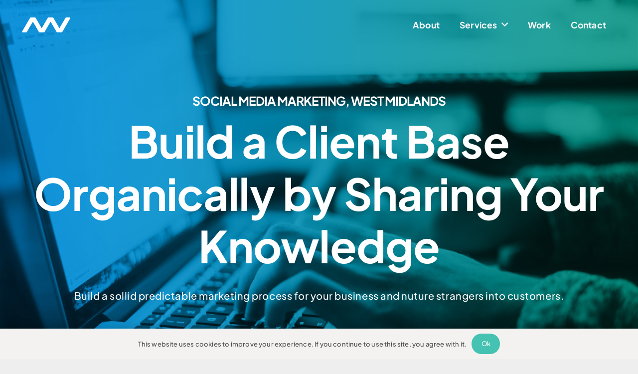

--- FILE ---
content_type: text/html; charset=UTF-8
request_url: https://www.marknarusson.com/social-media-marketing/
body_size: 24564
content:
<!DOCTYPE HTML>
<html lang="en-GB">
<head>
<meta name="viewport" content="width=device-width, initial-scale=1.0">
<meta charset="UTF-8">
<meta name="dc.title" content="Social Media Marketing for Small Businesses">
<meta name="dc.description" content="Build a sollid predictable marketing process for your business and nuture strangers into customers.">
<meta name="dc.relation" content="https://www.marknarusson.com/social-media-marketing/">
<meta name="dc.source" content="https://www.marknarusson.com/">
<meta name="dc.language" content="en_GB">
<meta name="description" content="Build a sollid predictable marketing process for your business and nuture strangers into customers.">
<meta name="robots" content="index, follow, max-snippet:-1, max-image-preview:large, max-video-preview:-1">
<meta name="theme-color" content="#f5f5f5">
<meta name="generator" content="Site Kit by Google 1.171.0" />
<meta name="generator" content="Powered by WPBakery Page Builder - drag and drop page builder for WordPress."/>
<meta name="msapplication-TileImage" content="https://www.marknarusson.com/wp-content/uploads/2025/09/cropped-mn-circle-logo-270x270.png" />


<script id="bv-lazyload-images" data-cfasync="false" bv-exclude="true">var __defProp=Object.defineProperty;var __name=(target,value)=>__defProp(target,"name",{value,configurable:!0});var bv_lazyload_event_listener="load",bv_lazyload_events=["mousemove","click","keydown","wheel","touchmove","touchend"],bv_use_srcset_attr=!1,bv_style_observer,img_observer,picture_lazy_observer;bv_lazyload_event_listener=="load"?window.addEventListener("load",event=>{handle_lazyload_images()}):bv_lazyload_event_listener=="readystatechange"&&document.addEventListener("readystatechange",event=>{document.readyState==="interactive"&&handle_lazyload_images()});function add_lazyload_image_event_listeners(handle_lazyload_images2){bv_lazyload_events.forEach(function(event){document.addEventListener(event,handle_lazyload_images2,!0)})}__name(add_lazyload_image_event_listeners,"add_lazyload_image_event_listeners");function remove_lazyload_image_event_listeners(){bv_lazyload_events.forEach(function(event){document.removeEventListener(event,handle_lazyload_images,!0)})}__name(remove_lazyload_image_event_listeners,"remove_lazyload_image_event_listeners");function bv_replace_lazyloaded_image_url(element2){let src_value=element2.getAttribute("bv-data-src"),srcset_value=element2.getAttribute("bv-data-srcset"),currentSrc=element2.getAttribute("src");currentSrc&&currentSrc.startsWith("data:image/svg+xml")&&(bv_use_srcset_attr&&srcset_value&&element2.setAttribute("srcset",srcset_value),src_value&&element2.setAttribute("src",src_value))}__name(bv_replace_lazyloaded_image_url,"bv_replace_lazyloaded_image_url");function bv_replace_inline_style_image_url(element2){let bv_style_attr=element2.getAttribute("bv-data-style");if(console.log(bv_style_attr),bv_style_attr){let currentStyles=element2.getAttribute("style")||"",newStyle=currentStyles+(currentStyles?";":"")+bv_style_attr;element2.setAttribute("style",newStyle)}else console.log("BV_STYLE_ATTRIBUTE_NOT_FOUND : "+entry)}__name(bv_replace_inline_style_image_url,"bv_replace_inline_style_image_url");function handleLazyloadImages(entries){entries.map(entry2=>{entry2.isIntersecting&&(bv_replace_lazyloaded_image_url(entry2.target),img_observer.unobserve(entry2.target))})}__name(handleLazyloadImages,"handleLazyloadImages");function handleOnscreenInlineStyleImages(entries){entries.map(entry2=>{entry2.isIntersecting&&(bv_replace_inline_style_image_url(entry2.target),bv_style_observer.unobserve(entry2.target))})}__name(handleOnscreenInlineStyleImages,"handleOnscreenInlineStyleImages");function handlePictureTags(entries){entries.map(entry2=>{entry2.isIntersecting&&(bv_replace_picture_tag_url(entry2.target),picture_lazy_observer.unobserve(entry2.target))})}__name(handlePictureTags,"handlePictureTags");function bv_replace_picture_tag_url(element2){const child_elements=element2.children;for(let i=0;i<child_elements.length;i++){let child_elem=child_elements[i],_srcset=child_elem.getAttribute("bv-data-srcset"),_src=child_elem.getAttribute("bv-data-src");_srcset&&child_elem.setAttribute("srcset",_srcset),_src&&child_elem.setAttribute("src",_src),bv_replace_picture_tag_url(child_elem)}}__name(bv_replace_picture_tag_url,"bv_replace_picture_tag_url"),"IntersectionObserver"in window&&(bv_style_observer=new IntersectionObserver(handleOnscreenInlineStyleImages),img_observer=new IntersectionObserver(handleLazyloadImages),picture_lazy_observer=new IntersectionObserver(handlePictureTags));function handle_lazyload_images(){"IntersectionObserver"in window?(document.querySelectorAll(".bv-lazyload-bg-style").forEach(target_element=>{bv_style_observer.observe(target_element)}),document.querySelectorAll(".bv-lazyload-tag-img").forEach(img_element=>{img_observer.observe(img_element)}),document.querySelectorAll(".bv-lazyload-picture").forEach(picture_element=>{picture_lazy_observer.observe(picture_element)})):(document.querySelectorAll(".bv-lazyload-bg-style").forEach(target_element=>{bv_replace_inline_style_image_url(target_element)}),document.querySelectorAll(".bv-lazyload-tag-img").forEach(target_element=>{bv_replace_lazyloaded_image_url(target_element)}),document.querySelectorAll(".bv-lazyload-picture").forEach(picture_element=>{bv_replace_picture_tag_url(element)}))}__name(handle_lazyload_images,"handle_lazyload_images");
</script>

<script id="bv-dl-scripts-list" data-cfasync="false" bv-exclude="true">
var scriptAttrs = [{"attrs":{"id":"jquery-js","type":"text\/javascript","src":"https:\/\/www.marknarusson.com\/wp-content\/uploads\/al_opt_content\/SCRIPT\/www.marknarusson.com\/.\/wp-includes\/js\/jquery\/6974ec651906369025f0aa01\/6974ec651906369025f0aa01-8c5666f732c1a70ae66c90c34d3be287_jquery.js?mtime=1700214646","data-cfasync":false,"defer":true,"async":false,"bv_inline_delayed":false},"bv_unique_id":"wapF0e9WTSqCAGvL2Xip","reference":0},{"attrs":{"defer":true,"data-cfasync":false,"async":false,"src":"https:\/\/www.googletagmanager.com\/gtag\/js?id=GT-PZZHN8W","id":"google_gtagjs-js","bv_inline_delayed":false},"bv_unique_id":"PCJ8Z4CgRtim59bUa0VA","reference":1},{"attrs":{"defer":true,"data-cfasync":false,"async":false,"id":"google_gtagjs-js-after","bv_inline_delayed":true},"bv_unique_id":"d5j4wM4RiKkLnYkabP5a","reference":2},{"attrs":{"defer":true,"data-cfasync":false,"async":false,"bv_inline_delayed":true},"bv_unique_id":"9yKyKyaAiWN3Xp1I39UH","reference":3},{"attrs":{"defer":true,"data-cfasync":false,"async":false,"id":"us_add_no_touch","bv_inline_delayed":true},"bv_unique_id":"YFJI5MqvwAhpn7MPYdsI","reference":4},{"attrs":{"defer":true,"data-cfasync":false,"async":false,"id":"us_color_scheme_switch_class","bv_inline_delayed":true},"bv_unique_id":"NpzDs55MV2oTCbOffpWt","reference":5},{"attrs":{"type":"text\/javascript","defer":true,"data-cfasync":false,"bv_inline_delayed":true,"async":false},"bv_unique_id":"2SOmwvCiPrIqElO6Eqe6","reference":6},{"attrs":{"defer":true,"data-cfasync":false,"async":false,"type":"text\/javascript","bv_inline_delayed":true},"bv_unique_id":"BIfzBmuOz5eH9WHKJar0","reference":7},{"attrs":{"defer":true,"data-cfasync":false,"async":false,"id":"us-global-settings","bv_inline_delayed":true},"bv_unique_id":"rnd1VO4uHQ3WVz7mV4sl","reference":8},{"attrs":{"defer":true,"data-cfasync":false,"async":false,"id":"us-header-settings","bv_inline_delayed":true},"bv_unique_id":"mBPFYJNmeZluXg0FbL05","reference":9},{"attrs":{"defer":true,"data-cfasync":false,"async":false,"src":"\/\/www.marknarusson.com\/wp-content\/themes\/Impreza\/common\/js\/base\/passive-events.min.js?ver=8.43","id":"us-passive-events-js","bv_inline_delayed":false},"bv_unique_id":"g1kZV5be3lbROXnzAZUr","reference":10},{"attrs":{"defer":true,"data-cfasync":false,"async":false,"src":"\/\/www.marknarusson.com\/wp-content\/themes\/Impreza\/common\/js\/vendor\/magnific-popup.js?ver=8.43","id":"us-magnific-popup-js","bv_inline_delayed":false},"bv_unique_id":"M3WuRqo5s0UnMqeIyAW7","reference":11},{"attrs":{"defer":true,"data-cfasync":false,"async":false,"src":"\/\/www.marknarusson.com\/wp-content\/themes\/Impreza\/common\/js\/base\/header.no-cache.min.js?ver=8.43","id":"us-header-no-cache-js","bv_inline_delayed":false},"bv_unique_id":"m0mYlT9Hf4kr2CoKh4Tm","reference":12},{"attrs":{"defer":true,"data-cfasync":false,"async":false,"src":"\/\/www.marknarusson.com\/wp-content\/uploads\/us-assets\/www.marknarusson.com.js?ver=73b17c40","id":"us-core-js","bv_inline_delayed":false},"bv_unique_id":"uMneNj1tyG9C2D4e9zu5","reference":13},{"attrs":{"defer":true,"data-cfasync":false,"async":false,"src":"https:\/\/www.marknarusson.com\/wp-content\/plugins\/wp-seopress\/assets\/js\/seopress-cookies.min.js?ver=9.5","id":"seopress-cookies-js","bv_inline_delayed":false},"bv_unique_id":"HZ8EFWFVNpB4upxCxfkZ","reference":14},{"attrs":{"defer":true,"data-cfasync":false,"async":false,"id":"seopress-cookies-ajax-js-extra","bv_inline_delayed":true},"bv_unique_id":"g9W7VxTfKwLmlqFTgQWa","reference":15},{"attrs":{"defer":true,"data-cfasync":false,"async":false,"src":"https:\/\/www.marknarusson.com\/wp-content\/plugins\/wp-seopress\/assets\/js\/seopress-cookies-ajax.min.js?ver=9.5","id":"seopress-cookies-ajax-js","bv_inline_delayed":false},"bv_unique_id":"48nZYen1edSiXVGQE1Ep","reference":16},{"attrs":{"defer":true,"data-cfasync":false,"async":false,"id":"icwp-wpsf-notbot-js-extra","bv_inline_delayed":true},"bv_unique_id":"vVTRt6CH7xnIdlhh9wXR","reference":17},{"attrs":{"id":"icwp-wpsf-notbot-js","type":"text\/javascript","src":"https:\/\/www.marknarusson.com\/wp-content\/uploads\/al_opt_content\/SCRIPT\/www.marknarusson.com\/.\/wp-content\/plugins\/wp-simple-firewall\/assets\/dist\/6974ec651906369025f0aa01\/6974ec651906369025f0aa01-4d96122bf52e6cd9fe629a62bdaab932_shield-blockpage.bundle.js?ver=21.0.10&mtime=1768410003","data-cfasync":false,"defer":true,"async":false,"bv_inline_delayed":false},"bv_unique_id":"YZ7tP3ln5EjqK5GKVCBb","reference":18},{"attrs":{"defer":true,"data-cfasync":false,"async":false,"src":"https:\/\/www.marknarusson.com\/wp-content\/plugins\/wpforms-lite\/assets\/js\/frontend\/fields\/text-limit.es5.min.js?ver=1.9.9.2","id":"wpforms-text-limit-js","bv_inline_delayed":false},"bv_unique_id":"0SgiuIsMYjClUjJsXmn1","reference":19},{"attrs":{"defer":true,"data-cfasync":false,"async":false,"src":"https:\/\/www.marknarusson.com\/wp-content\/plugins\/wpforms-lite\/assets\/lib\/jquery.validate.min.js?ver=1.21.0","id":"wpforms-validation-js","bv_inline_delayed":false},"bv_unique_id":"l4cAEZqMq24xNx84q91Z","reference":20},{"attrs":{"defer":true,"data-cfasync":false,"async":false,"src":"https:\/\/www.marknarusson.com\/wp-content\/plugins\/wpforms-lite\/assets\/lib\/mailcheck.min.js?ver=1.1.2","id":"wpforms-mailcheck-js","bv_inline_delayed":false},"bv_unique_id":"Yda4JggChl8h5yDKX4qC","reference":21},{"attrs":{"defer":true,"data-cfasync":false,"async":false,"src":"https:\/\/www.marknarusson.com\/wp-content\/plugins\/wpforms-lite\/assets\/lib\/punycode.min.js?ver=1.0.0","id":"wpforms-punycode-js","bv_inline_delayed":false},"bv_unique_id":"G6fYNtQvZiUqzSSaDLWz","reference":22},{"attrs":{"defer":true,"data-cfasync":false,"async":false,"src":"https:\/\/www.marknarusson.com\/wp-content\/plugins\/wpforms-lite\/assets\/js\/share\/utils.min.js?ver=1.9.9.2","id":"wpforms-generic-utils-js","bv_inline_delayed":false},"bv_unique_id":"6QRHRccrNuUnObOLMY1Q","reference":23},{"attrs":{"defer":true,"data-cfasync":false,"async":false,"src":"https:\/\/www.marknarusson.com\/wp-content\/plugins\/wpforms-lite\/assets\/js\/frontend\/wpforms.min.js?ver=1.9.9.2","id":"wpforms-js","bv_inline_delayed":false},"bv_unique_id":"6IaU9w2OKFJvNGPqqzvs","reference":24},{"attrs":{"defer":true,"data-cfasync":false,"async":false,"src":"https:\/\/www.marknarusson.com\/wp-content\/plugins\/wpforms-lite\/assets\/js\/frontend\/wpforms-modern.min.js?ver=1.9.9.2","id":"wpforms-modern-js","bv_inline_delayed":false},"bv_unique_id":"mmYbby1tvatKIiR3vdV0","reference":25},{"attrs":{"defer":true,"data-cfasync":false,"async":false,"src":"https:\/\/www.google.com\/recaptcha\/api.js?render=6LcaQXQeAAAAAKO4E-vDKB1L-XVOsczuKzF72g9x","id":"wpforms-recaptcha-js","bv_inline_delayed":false},"bv_unique_id":"Ree2OwHpKrBx4oH7nNLP","reference":26},{"attrs":{"defer":true,"data-cfasync":false,"async":false,"id":"wpforms-recaptcha-js-after","bv_inline_delayed":true},"bv_unique_id":"7k9Y1y97nXSrbNdAtH5d","reference":27},{"attrs":{"defer":true,"data-cfasync":false,"async":false,"src":"https:\/\/www.marknarusson.com\/wp-content\/plugins\/wpforms-lite\/assets\/js\/frontend\/fields\/address.min.js?ver=1.9.9.2","id":"wpforms-address-field-js","bv_inline_delayed":false},"bv_unique_id":"MezHa5Ax7AGHorl14Y9A","reference":28},{"attrs":{"defer":true,"data-cfasync":false,"async":false,"bv_inline_delayed":true},"bv_unique_id":"OdDTaKUZPBvs5EZ2JdoK","reference":29},{"attrs":{"defer":true,"data-cfasync":false,"async":false,"type":"text\/javascript","bv_inline_delayed":true},"bv_unique_id":"edZx9bkwOM3KzE51WVTW","reference":30},{"attrs":{"src":"data:text\/javascript;base64, [base64]","id":"bv-trigger-listener","type":"text\/javascript","defer":true,"async":false},"bv_unique_id":"d6fe9c24159ed4a27d224d91c70f8fdc","reference":100000000}];
</script>
<script id="bv-web-worker" type="javascript/worker" data-cfasync="false" bv-exclude="true">var __defProp=Object.defineProperty;var __name=(target,value)=>__defProp(target,"name",{value,configurable:!0});self.onmessage=function(e){var counter=e.data.fetch_urls.length;e.data.fetch_urls.forEach(function(fetch_url){loadUrl(fetch_url,function(){console.log("DONE: "+fetch_url),counter=counter-1,counter===0&&self.postMessage({status:"SUCCESS"})})})};async function loadUrl(fetch_url,callback){try{var request=new Request(fetch_url,{mode:"no-cors",redirect:"follow"});await fetch(request),callback()}catch(fetchError){console.log("Fetch Error loading URL:",fetchError);try{var xhr=new XMLHttpRequest;xhr.onerror=callback,xhr.onload=callback,xhr.responseType="blob",xhr.open("GET",fetch_url,!0),xhr.send()}catch(xhrError){console.log("XHR Error loading URL:",xhrError),callback()}}}__name(loadUrl,"loadUrl");
</script>
<script id="bv-web-worker-handler" data-cfasync="false" bv-exclude="true">var __defProp=Object.defineProperty;var __name=(target,value)=>__defProp(target,"name",{value,configurable:!0});if(typeof scriptAttrs<"u"&&Array.isArray(scriptAttrs)&&scriptAttrs.length>0){const lastElement=scriptAttrs[scriptAttrs.length-1];if(lastElement.attrs&&lastElement.attrs.id==="bv-trigger-listener"){var bv_custom_ready_state_value="loading";Object.defineProperty(document,"readyState",{get:__name(function(){return bv_custom_ready_state_value},"get"),set:__name(function(){},"set")})}}if(typeof scriptAttrs>"u"||!Array.isArray(scriptAttrs))var scriptAttrs=[];if(typeof linkStyleAttrs>"u"||!Array.isArray(linkStyleAttrs))var linkStyleAttrs=[];function isMobileDevice(){return window.innerWidth<=500}__name(isMobileDevice,"isMobileDevice");var js_dom_loaded=!1;document.addEventListener("DOMContentLoaded",()=>{js_dom_loaded=!0});const EVENTS=["mousemove","click","keydown","wheel","touchmove","touchend"];var scriptUrls=[],styleUrls=[],bvEventCalled=!1,workerFinished=!1,functionExec=!1,scriptsInjected=!1,stylesInjected=!1,bv_load_event_fired=!1,autoInjectTimerStarted=!1;const BV_AUTO_INJECT_ENABLED=!0,BV_DESKTOP_AUTO_INJECT_DELAY=1e3,BV_MOBILE_AUTO_INJECT_DELAY=1e4,BV_WORKER_TIMEOUT_DURATION=3e3;scriptAttrs.forEach((scriptAttr,index)=>{scriptAttr.attrs.src&&!scriptAttr.attrs.src.includes("data:text/javascript")&&(scriptUrls[index]=scriptAttr.attrs.src)}),linkStyleAttrs.forEach((linkAttr,index)=>{styleUrls[index]=linkAttr.attrs.href});var fetchUrls=scriptUrls.concat(styleUrls);function addEventListeners(bvEventHandler2){EVENTS.forEach(function(event){document.addEventListener(event,bvEventFired,!0),document.addEventListener(event,bvEventHandler2,!0)})}__name(addEventListeners,"addEventListeners");function removeEventListeners(){EVENTS.forEach(function(event){document.removeEventListener(event,bvEventHandler,!0)})}__name(removeEventListeners,"removeEventListeners");function bvEventFired(){bvEventCalled||(bvEventCalled=!0,workerFinished=!0)}__name(bvEventFired,"bvEventFired");function bvGetElement(attributes,element){Object.keys(attributes).forEach(function(attr){attr==="async"?element.async=attributes[attr]:attr==="innerHTML"?element.innerHTML=atob(attributes[attr]):element.setAttribute(attr,attributes[attr])})}__name(bvGetElement,"bvGetElement");function bvAddElement(attr,element){var attributes=attr.attrs;if(attributes.bv_inline_delayed){let bvScriptId=attr.bv_unique_id,bvScriptElement=document.querySelector("[bv_unique_id='"+bvScriptId+"']");bvScriptElement?(!attributes.innerHTML&&!attributes.src&&bvScriptElement.textContent.trim()!==""&&(attributes.src="data:text/javascript;base64, "+btoa(unescape(encodeURIComponent(bvScriptElement.textContent)))),bvGetElement(attributes,element),bvScriptElement.after(element)):console.log(`Script not found for ${bvScriptId}`)}else{bvGetElement(attributes,element);var templateId=attr.bv_unique_id,targetElement=document.querySelector("[id='"+templateId+"']");targetElement&&targetElement.after(element)}}__name(bvAddElement,"bvAddElement");function injectStyles(){if(stylesInjected){console.log("Styles already injected, skipping");return}stylesInjected=!0,document.querySelectorAll('style[type="bv_inline_delayed_css"], template[id]').forEach(element=>{if(element.tagName.toLowerCase()==="style"){var new_style=document.createElement("style");new_style.type="text/css",new_style.textContent=element.textContent,element.after(new_style),new_style.parentNode?element.remove():console.log("PARENT NODE NOT FOUND")}else if(element.tagName.toLowerCase()==="template"){var templateId=element.id,linkStyleAttr=linkStyleAttrs.find(attr=>attr.bv_unique_id===templateId);if(linkStyleAttr){var link=document.createElement("link");bvAddElement(linkStyleAttr,link),element.parentNode&&element.parentNode.replaceChild(link,element),console.log("EXTERNAL STYLE ADDED")}else console.log(`No linkStyleAttr found for template ID ${templateId}`)}}),linkStyleAttrs.forEach((linkStyleAttr,index)=>{console.log("STYLE ADDED");var element=document.createElement("link");bvAddElement(linkStyleAttr,element)})}__name(injectStyles,"injectStyles");function injectScripts(){if(scriptsInjected){console.log("Scripts already injected, skipping");return}scriptsInjected=!0;let last_script_element;scriptAttrs.forEach((scriptAttr,index)=>{if(bv_custom_ready_state_value==="loading"&&scriptAttr.attrs&&scriptAttr.attrs.is_first_defer_element===!0)if(last_script_element){const readyStateScript=document.createElement("script");readyStateScript.src="data:text/javascript;base64, "+btoa(unescape(encodeURIComponent("bv_custom_ready_state_value = 'interactive';"))),readyStateScript.async=!1,last_script_element.after(readyStateScript)}else bv_custom_ready_state_value="interactive",console.log('Ready state manually set to "interactive"');console.log("JS ADDED");var element=document.createElement("script");last_script_element=element,bvAddElement(scriptAttr,element)})}__name(injectScripts,"injectScripts");function bvEventHandler(){console.log("EVENT FIRED"),js_dom_loaded&&bvEventCalled&&workerFinished&&!functionExec&&(functionExec=!0,injectStyles(),injectScripts(),removeEventListeners())}__name(bvEventHandler,"bvEventHandler");function autoInjectScriptsAfterLoad(){js_dom_loaded&&workerFinished&&!scriptsInjected&&!stylesInjected&&(console.log("Auto-injecting styles and scripts after timer"),injectStyles(),injectScripts())}__name(autoInjectScriptsAfterLoad,"autoInjectScriptsAfterLoad");function startAutoInjectTimer(){if(BV_AUTO_INJECT_ENABLED&&!autoInjectTimerStarted&&bv_load_event_fired&&!bvEventCalled){autoInjectTimerStarted=!0;var delay=isMobileDevice()?BV_MOBILE_AUTO_INJECT_DELAY:BV_DESKTOP_AUTO_INJECT_DELAY;console.log("Starting auto-inject timer with delay: "+delay+"ms"),setTimeout(function(){autoInjectScriptsAfterLoad()},delay)}}__name(startAutoInjectTimer,"startAutoInjectTimer"),addEventListeners(bvEventHandler);var requestObject=window.URL||window.webkitURL,bvWorker=new Worker(requestObject.createObjectURL(new Blob([document.getElementById("bv-web-worker").textContent],{type:"text/javascript"})));bvWorker.onmessage=function(e){e.data.status==="SUCCESS"&&(console.log("WORKER_FINISHED"),workerFinished=!0,bvEventHandler(),startAutoInjectTimer())},addEventListener("load",()=>{bvEventHandler(),bv_call_fetch_urls(),bv_load_event_fired=!0});function bv_call_fetch_urls(){!bv_load_event_fired&&!workerFinished&&(bvWorker.postMessage({fetch_urls:fetchUrls}),bv_initiate_worker_timer())}__name(bv_call_fetch_urls,"bv_call_fetch_urls"),setTimeout(function(){bv_call_fetch_urls()},5e3);function bv_initiate_worker_timer(){setTimeout(function(){workerFinished||(console.log("WORKER_TIMEDOUT"),workerFinished=!0,bvWorker.terminate()),bvEventHandler(),startAutoInjectTimer()},BV_WORKER_TIMEOUT_DURATION)}__name(bv_initiate_worker_timer,"bv_initiate_worker_timer");
</script>

	
	<title>Social Media Marketing for Small Businesses</title>







<link rel="canonical" href="https://www.marknarusson.com/social-media-marketing/">
		<link rel="alternate" title="oEmbed (JSON)" type="application/json+oembed" href="https://www.marknarusson.com/wp-json/oembed/1.0/embed?url=https%3A%2F%2Fwww.marknarusson.com%2Fsocial-media-marketing%2F" />
<link rel="alternate" title="oEmbed (XML)" type="text/xml+oembed" href="https://www.marknarusson.com/wp-json/oembed/1.0/embed?url=https%3A%2F%2Fwww.marknarusson.com%2Fsocial-media-marketing%2F&#038;format=xml" />


<style id='wp-img-auto-sizes-contain-inline-css'>
img:is([sizes=auto i],[sizes^="auto," i]){contain-intrinsic-size:3000px 1500px}
/*# sourceURL=wp-img-auto-sizes-contain-inline-css */
</style>
<style id='wp-emoji-styles-inline-css'>

	img.wp-smiley, img.emoji {
		display: inline !important;
		border: none !important;
		box-shadow: none !important;
		height: 1em !important;
		width: 1em !important;
		margin: 0 0.07em !important;
		vertical-align: -0.1em !important;
		background: none !important;
		padding: 0 !important;
	}
/*# sourceURL=wp-emoji-styles-inline-css */
</style>
<link rel='stylesheet' id='wpforms-modern-full-css' href='https://www.marknarusson.com/wp-content/plugins/wpforms-lite/assets/css/frontend/modern/wpforms-full.min.css?ver=1.9.9.2' media='all' />
<style id='wpforms-modern-full-inline-css'>
:root {
				--wpforms-field-border-radius: 3px;
--wpforms-field-border-style: solid;
--wpforms-field-border-size: 1px;
--wpforms-field-background-color: #ffffff;
--wpforms-field-border-color: rgba( 0, 0, 0, 0.25 );
--wpforms-field-border-color-spare: rgba( 0, 0, 0, 0.25 );
--wpforms-field-text-color: rgba( 0, 0, 0, 0.7 );
--wpforms-field-menu-color: #ffffff;
--wpforms-label-color: rgba( 0, 0, 0, 0.85 );
--wpforms-label-sublabel-color: rgba( 0, 0, 0, 0.55 );
--wpforms-label-error-color: #d63637;
--wpforms-button-border-radius: 3px;
--wpforms-button-border-style: none;
--wpforms-button-border-size: 1px;
--wpforms-button-background-color: #066aab;
--wpforms-button-border-color: #066aab;
--wpforms-button-text-color: #ffffff;
--wpforms-page-break-color: #066aab;
--wpforms-background-image: none;
--wpforms-background-position: center center;
--wpforms-background-repeat: no-repeat;
--wpforms-background-size: cover;
--wpforms-background-width: 100px;
--wpforms-background-height: 100px;
--wpforms-background-color: rgba( 0, 0, 0, 0 );
--wpforms-background-url: none;
--wpforms-container-padding: 0px;
--wpforms-container-border-style: none;
--wpforms-container-border-width: 1px;
--wpforms-container-border-color: #000000;
--wpforms-container-border-radius: 3px;
--wpforms-field-size-input-height: 43px;
--wpforms-field-size-input-spacing: 15px;
--wpforms-field-size-font-size: 16px;
--wpforms-field-size-line-height: 19px;
--wpforms-field-size-padding-h: 14px;
--wpforms-field-size-checkbox-size: 16px;
--wpforms-field-size-sublabel-spacing: 5px;
--wpforms-field-size-icon-size: 1;
--wpforms-label-size-font-size: 16px;
--wpforms-label-size-line-height: 19px;
--wpforms-label-size-sublabel-font-size: 14px;
--wpforms-label-size-sublabel-line-height: 17px;
--wpforms-button-size-font-size: 17px;
--wpforms-button-size-height: 41px;
--wpforms-button-size-padding-h: 15px;
--wpforms-button-size-margin-top: 10px;
--wpforms-container-shadow-size-box-shadow: none;
			}
/*# sourceURL=wpforms-modern-full-inline-css */
</style>
<link rel='stylesheet' id='tablepress-default-css' href='https://www.marknarusson.com/wp-content/tablepress-combined.min.css?ver=7' media='all' />
<link rel='stylesheet' id='us-theme-css' href='//www.marknarusson.com/wp-content/uploads/us-assets/www.marknarusson.com.css?ver=d2f3d619' media='all' />
<link rel='stylesheet' id='theme-style-css' href='//www.marknarusson.com/wp-content/themes/old_themes/naruimpreza/style.css?ver=8.43' media='all' />
<template id="wapF0e9WTSqCAGvL2Xip"></template>



<template id="PCJ8Z4CgRtim59bUa0VA"></template>
<script type="bv_inline_delayed_js" bv_unique_id="d5j4wM4RiKkLnYkabP5a" defer="1" data-cfasync="" async="">window.dataLayer = window.dataLayer || [];function gtag(){dataLayer.push(arguments);}
gtag("set","linker",{"domains":["www.marknarusson.com"]});
gtag("js", new Date());
gtag("set", "developer_id.dZTNiMT", true);
gtag("config", "GT-PZZHN8W");
//# sourceURL=google_gtagjs-js-after</script>
<script type="bv_inline_delayed_js" bv_unique_id="9yKyKyaAiWN3Xp1I39UH" defer="1" data-cfasync="" async=""></script>		<script type="bv_inline_delayed_js" bv_unique_id="YFJI5MqvwAhpn7MPYdsI" defer="1" data-cfasync="" async="">if ( ! /Android|webOS|iPhone|iPad|iPod|BlackBerry|IEMobile|Opera Mini/i.test( navigator.userAgent ) ) {
				document.documentElement.classList.add( "no-touch" );
			}</script>
				<script type="bv_inline_delayed_js" bv_unique_id="NpzDs55MV2oTCbOffpWt" defer="1" data-cfasync="" async="">if ( document.cookie.includes( "us_color_scheme_switch_is_on=true" ) ) {
				document.documentElement.classList.add( "us-color-scheme-on" );
			}</script>
		

    <script type="bv_inline_delayed_js" bv_unique_id="2SOmwvCiPrIqElO6Eqe6" defer="1" data-cfasync="" bv_inline_delayed="1" async="">window.dataLayer = window.dataLayer || [];
    function gtag() { dataLayer.push(arguments); }
    gtag('consent', 'default', {
        'ad_user_data': 'denied',
        'ad_personalization': 'denied',
        'ad_storage': 'denied',
        'analytics_storage': 'denied',
        'wait_for_update': 500,
      }); 
gtag('js', new Date()); 
gtag('config', 'G-WZJM9FQB0N');</script><link rel="icon" href="https://www.marknarusson.com/wp-content/uploads/2025/09/cropped-mn-circle-logo-32x32.png" sizes="32x32" />
<link rel="icon" href="https://www.marknarusson.com/wp-content/uploads/2025/09/cropped-mn-circle-logo-192x192.png" sizes="192x192" />
<link rel="apple-touch-icon" href="https://www.marknarusson.com/wp-content/uploads/2025/09/cropped-mn-circle-logo-180x180.png" />

		<style id="us-icon-fonts">@font-face{font-display:swap;font-style:normal;font-family:"fontawesome";font-weight:900;src:url("//www.marknarusson.com/wp-content/themes/Impreza/fonts/fa-solid-900.woff2?ver=8.43") format("woff2")}.fas{font-family:"fontawesome";font-weight:900}@font-face{font-display:swap;font-style:normal;font-family:"fontawesome";font-weight:400;src:url("//www.marknarusson.com/wp-content/themes/Impreza/fonts/fa-regular-400.woff2?ver=8.43") format("woff2")}.far{font-family:"fontawesome";font-weight:400}@font-face{font-display:swap;font-style:normal;font-family:"fontawesome";font-weight:300;src:url("//www.marknarusson.com/wp-content/themes/Impreza/fonts/fa-light-300.woff2?ver=8.43") format("woff2")}.fal{font-family:"fontawesome";font-weight:300}@font-face{font-display:swap;font-style:normal;font-family:"Font Awesome 5 Duotone";font-weight:900;src:url("//www.marknarusson.com/wp-content/themes/Impreza/fonts/fa-duotone-900.woff2?ver=8.43") format("woff2")}.fad{font-family:"Font Awesome 5 Duotone";font-weight:900}.fad{position:relative}.fad:before{position:absolute}.fad:after{opacity:0.4}@font-face{font-display:swap;font-style:normal;font-family:"Font Awesome 5 Brands";font-weight:400;src:url("//www.marknarusson.com/wp-content/themes/Impreza/fonts/fa-brands-400.woff2?ver=8.43") format("woff2")}.fab{font-family:"Font Awesome 5 Brands";font-weight:400}@font-face{font-display:block;font-style:normal;font-family:"Material Icons";font-weight:400;src:url("//www.marknarusson.com/wp-content/themes/Impreza/fonts/material-icons.woff2?ver=8.43") format("woff2")}.material-icons{font-family:"Material Icons";font-weight:400}</style>
				<style id="us-current-header-css">.l-subheader.at_middle,.l-subheader.at_middle .w-dropdown-list,.l-subheader.at_middle .type_mobile .w-nav-list.level_1{background:var(--color-header-middle-bg);color:var(--color-header-middle-text)}.no-touch .l-subheader.at_middle a:hover,.no-touch .l-header.bg_transparent .l-subheader.at_middle .w-dropdown.opened a:hover{color:var(--color-header-middle-text-hover)}.l-header.bg_transparent:not(.sticky) .l-subheader.at_middle{background:var(--color-header-transparent-bg);color:var(--color-header-transparent-text)}.no-touch .l-header.bg_transparent:not(.sticky) .at_middle .w-cart-link:hover,.no-touch .l-header.bg_transparent:not(.sticky) .at_middle .w-text a:hover,.no-touch .l-header.bg_transparent:not(.sticky) .at_middle .w-html a:hover,.no-touch .l-header.bg_transparent:not(.sticky) .at_middle .w-nav>a:hover,.no-touch .l-header.bg_transparent:not(.sticky) .at_middle .w-menu a:hover,.no-touch .l-header.bg_transparent:not(.sticky) .at_middle .w-search>a:hover,.no-touch .l-header.bg_transparent:not(.sticky) .at_middle .w-socials.shape_none.color_text a:hover,.no-touch .l-header.bg_transparent:not(.sticky) .at_middle .w-socials.shape_none.color_link a:hover,.no-touch .l-header.bg_transparent:not(.sticky) .at_middle .w-dropdown a:hover,.no-touch .l-header.bg_transparent:not(.sticky) .at_middle .type_desktop .menu-item.level_1.opened>a,.no-touch .l-header.bg_transparent:not(.sticky) .at_middle .type_desktop .menu-item.level_1:hover>a{color:var(--color-header-transparent-text-hover)}.header_ver .l-header{background:var(--color-header-middle-bg);color:var(--color-header-middle-text)}@media (min-width:901px){.hidden_for_default{display:none!important}.l-subheader.at_top{display:none}.l-subheader.at_bottom{display:none}.l-header{position:relative;z-index:111}.l-subheader{margin:0 auto}.l-subheader-h{display:flex;align-items:center;position:relative;margin:0 auto;max-width:var(--site-content-width,1200px);height:inherit}.w-header-show{display:none}.l-header.pos_fixed{position:fixed;left:var(--site-outline-width,0);right:var(--site-outline-width,0)}.l-header.pos_fixed:not(.notransition) .l-subheader{transition-property:transform,background,box-shadow,line-height,height,visibility;transition-duration:.3s;transition-timing-function:cubic-bezier(.78,.13,.15,.86)}.headerinpos_bottom.sticky_first_section .l-header.pos_fixed{position:fixed!important}.header_hor .l-header.sticky_auto_hide{transition:margin .3s cubic-bezier(.78,.13,.15,.86) .1s}.header_hor .l-header.sticky_auto_hide.down{margin-top:calc(-1.1 * var(--header-sticky-height,0px) )}.l-header.bg_transparent:not(.sticky) .l-subheader{box-shadow:none!important;background:none}.l-header.bg_transparent~.l-main .l-section.width_full.height_auto:first-of-type>.l-section-h{padding-top:0!important;padding-bottom:0!important}.l-header.pos_static.bg_transparent{position:absolute;left:var(--site-outline-width,0);right:var(--site-outline-width,0)}.l-subheader.width_full .l-subheader-h{max-width:none!important}.l-header.shadow_thin .l-subheader.at_middle,.l-header.shadow_thin .l-subheader.at_bottom{box-shadow:0 1px 0 rgba(0,0,0,0.08)}.l-header.shadow_wide .l-subheader.at_middle,.l-header.shadow_wide .l-subheader.at_bottom{box-shadow:0 3px 5px -1px rgba(0,0,0,0.1),0 2px 1px -1px rgba(0,0,0,0.05)}.header_hor .l-subheader-cell>.w-cart{margin-left:0;margin-right:0}:root{--header-height:100px;--header-sticky-height:60px}.l-header:before{content:'100'}.l-header.sticky:before{content:'60'}.l-subheader.at_top{line-height:40px;height:40px;overflow:visible;visibility:visible}.l-header.sticky .l-subheader.at_top{line-height:40px;height:40px;overflow:visible;visibility:visible}.l-subheader.at_middle{line-height:100px;height:100px;overflow:visible;visibility:visible}.l-header.sticky .l-subheader.at_middle{line-height:60px;height:60px;overflow:visible;visibility:visible}.l-subheader.at_bottom{line-height:50px;height:50px;overflow:visible;visibility:visible}.l-header.sticky .l-subheader.at_bottom{line-height:50px;height:50px;overflow:visible;visibility:visible}.headerinpos_above .l-header.pos_fixed{overflow:hidden;transition:transform 0.3s;transform:translate3d(0,-100%,0)}.headerinpos_above .l-header.pos_fixed.sticky{overflow:visible;transform:none}.headerinpos_above .l-header.pos_fixed~.l-section>.l-section-h,.headerinpos_above .l-header.pos_fixed~.l-main .l-section:first-of-type>.l-section-h{padding-top:0!important}.headerinpos_below .l-header.pos_fixed:not(.sticky){position:absolute;top:100%}.headerinpos_below .l-header.pos_fixed~.l-main>.l-section:first-of-type>.l-section-h{padding-top:0!important}.headerinpos_below .l-header.pos_fixed~.l-main .l-section.full_height:nth-of-type(2){min-height:100vh}.headerinpos_below .l-header.pos_fixed~.l-main>.l-section:nth-of-type(2)>.l-section-h{padding-top:var(--header-height)}.headerinpos_bottom .l-header.pos_fixed:not(.sticky){position:absolute;top:100vh}.headerinpos_bottom .l-header.pos_fixed~.l-main>.l-section:first-of-type>.l-section-h{padding-top:0!important}.headerinpos_bottom .l-header.pos_fixed~.l-main>.l-section:first-of-type>.l-section-h{padding-bottom:var(--header-height)}.headerinpos_bottom .l-header.pos_fixed.bg_transparent~.l-main .l-section.valign_center:not(.height_auto):first-of-type>.l-section-h{top:calc( var(--header-height) / 2 )}.headerinpos_bottom .l-header.pos_fixed:not(.sticky) .w-cart.layout_dropdown .w-cart-content,.headerinpos_bottom .l-header.pos_fixed:not(.sticky) .w-nav.type_desktop .w-nav-list.level_2{bottom:100%;transform-origin:0 100%}.headerinpos_bottom .l-header.pos_fixed:not(.sticky) .w-nav.type_mobile.m_layout_dropdown .w-nav-list.level_1{top:auto;bottom:100%;box-shadow:var(--box-shadow-up)}.headerinpos_bottom .l-header.pos_fixed:not(.sticky) .w-nav.type_desktop .w-nav-list.level_3,.headerinpos_bottom .l-header.pos_fixed:not(.sticky) .w-nav.type_desktop .w-nav-list.level_4{top:auto;bottom:0;transform-origin:0 100%}.headerinpos_bottom .l-header.pos_fixed:not(.sticky) .w-dropdown-list{top:auto;bottom:-0.4em;padding-top:0.4em;padding-bottom:2.4em}.admin-bar .l-header.pos_static.bg_solid~.l-main .l-section.full_height:first-of-type{min-height:calc( 100vh - var(--header-height) - 32px )}.admin-bar .l-header.pos_fixed:not(.sticky_auto_hide)~.l-main .l-section.full_height:not(:first-of-type){min-height:calc( 100vh - var(--header-sticky-height) - 32px )}.admin-bar.headerinpos_below .l-header.pos_fixed~.l-main .l-section.full_height:nth-of-type(2){min-height:calc(100vh - 32px)}}@media (min-width:901px) and (max-width:900px){.hidden_for_laptops{display:none!important}.l-subheader.at_top{display:none}.l-subheader.at_bottom{display:none}.l-header{position:relative;z-index:111}.l-subheader{margin:0 auto}.l-subheader-h{display:flex;align-items:center;position:relative;margin:0 auto;max-width:var(--site-content-width,1200px);height:inherit}.w-header-show{display:none}.l-header.pos_fixed{position:fixed;left:var(--site-outline-width,0);right:var(--site-outline-width,0)}.l-header.pos_fixed:not(.notransition) .l-subheader{transition-property:transform,background,box-shadow,line-height,height,visibility;transition-duration:.3s;transition-timing-function:cubic-bezier(.78,.13,.15,.86)}.headerinpos_bottom.sticky_first_section .l-header.pos_fixed{position:fixed!important}.header_hor .l-header.sticky_auto_hide{transition:margin .3s cubic-bezier(.78,.13,.15,.86) .1s}.header_hor .l-header.sticky_auto_hide.down{margin-top:calc(-1.1 * var(--header-sticky-height,0px) )}.l-header.bg_transparent:not(.sticky) .l-subheader{box-shadow:none!important;background:none}.l-header.bg_transparent~.l-main .l-section.width_full.height_auto:first-of-type>.l-section-h{padding-top:0!important;padding-bottom:0!important}.l-header.pos_static.bg_transparent{position:absolute;left:var(--site-outline-width,0);right:var(--site-outline-width,0)}.l-subheader.width_full .l-subheader-h{max-width:none!important}.l-header.shadow_thin .l-subheader.at_middle,.l-header.shadow_thin .l-subheader.at_bottom{box-shadow:0 1px 0 rgba(0,0,0,0.08)}.l-header.shadow_wide .l-subheader.at_middle,.l-header.shadow_wide .l-subheader.at_bottom{box-shadow:0 3px 5px -1px rgba(0,0,0,0.1),0 2px 1px -1px rgba(0,0,0,0.05)}.header_hor .l-subheader-cell>.w-cart{margin-left:0;margin-right:0}:root{--header-height:100px;--header-sticky-height:60px}.l-header:before{content:'100'}.l-header.sticky:before{content:'60'}.l-subheader.at_top{line-height:40px;height:40px;overflow:visible;visibility:visible}.l-header.sticky .l-subheader.at_top{line-height:40px;height:40px;overflow:visible;visibility:visible}.l-subheader.at_middle{line-height:100px;height:100px;overflow:visible;visibility:visible}.l-header.sticky .l-subheader.at_middle{line-height:60px;height:60px;overflow:visible;visibility:visible}.l-subheader.at_bottom{line-height:50px;height:50px;overflow:visible;visibility:visible}.l-header.sticky .l-subheader.at_bottom{line-height:50px;height:50px;overflow:visible;visibility:visible}.headerinpos_above .l-header.pos_fixed{overflow:hidden;transition:transform 0.3s;transform:translate3d(0,-100%,0)}.headerinpos_above .l-header.pos_fixed.sticky{overflow:visible;transform:none}.headerinpos_above .l-header.pos_fixed~.l-section>.l-section-h,.headerinpos_above .l-header.pos_fixed~.l-main .l-section:first-of-type>.l-section-h{padding-top:0!important}.headerinpos_below .l-header.pos_fixed:not(.sticky){position:absolute;top:100%}.headerinpos_below .l-header.pos_fixed~.l-main>.l-section:first-of-type>.l-section-h{padding-top:0!important}.headerinpos_below .l-header.pos_fixed~.l-main .l-section.full_height:nth-of-type(2){min-height:100vh}.headerinpos_below .l-header.pos_fixed~.l-main>.l-section:nth-of-type(2)>.l-section-h{padding-top:var(--header-height)}.headerinpos_bottom .l-header.pos_fixed:not(.sticky){position:absolute;top:100vh}.headerinpos_bottom .l-header.pos_fixed~.l-main>.l-section:first-of-type>.l-section-h{padding-top:0!important}.headerinpos_bottom .l-header.pos_fixed~.l-main>.l-section:first-of-type>.l-section-h{padding-bottom:var(--header-height)}.headerinpos_bottom .l-header.pos_fixed.bg_transparent~.l-main .l-section.valign_center:not(.height_auto):first-of-type>.l-section-h{top:calc( var(--header-height) / 2 )}.headerinpos_bottom .l-header.pos_fixed:not(.sticky) .w-cart.layout_dropdown .w-cart-content,.headerinpos_bottom .l-header.pos_fixed:not(.sticky) .w-nav.type_desktop .w-nav-list.level_2{bottom:100%;transform-origin:0 100%}.headerinpos_bottom .l-header.pos_fixed:not(.sticky) .w-nav.type_mobile.m_layout_dropdown .w-nav-list.level_1{top:auto;bottom:100%;box-shadow:var(--box-shadow-up)}.headerinpos_bottom .l-header.pos_fixed:not(.sticky) .w-nav.type_desktop .w-nav-list.level_3,.headerinpos_bottom .l-header.pos_fixed:not(.sticky) .w-nav.type_desktop .w-nav-list.level_4{top:auto;bottom:0;transform-origin:0 100%}.headerinpos_bottom .l-header.pos_fixed:not(.sticky) .w-dropdown-list{top:auto;bottom:-0.4em;padding-top:0.4em;padding-bottom:2.4em}.admin-bar .l-header.pos_static.bg_solid~.l-main .l-section.full_height:first-of-type{min-height:calc( 100vh - var(--header-height) - 32px )}.admin-bar .l-header.pos_fixed:not(.sticky_auto_hide)~.l-main .l-section.full_height:not(:first-of-type){min-height:calc( 100vh - var(--header-sticky-height) - 32px )}.admin-bar.headerinpos_below .l-header.pos_fixed~.l-main .l-section.full_height:nth-of-type(2){min-height:calc(100vh - 32px)}}@media (min-width:601px) and (max-width:900px){.hidden_for_tablets{display:none!important}.l-subheader.at_top{display:none}.l-subheader.at_bottom{display:none}.l-header{position:relative;z-index:111}.l-subheader{margin:0 auto}.l-subheader-h{display:flex;align-items:center;position:relative;margin:0 auto;max-width:var(--site-content-width,1200px);height:inherit}.w-header-show{display:none}.l-header.pos_fixed{position:fixed;left:var(--site-outline-width,0);right:var(--site-outline-width,0)}.l-header.pos_fixed:not(.notransition) .l-subheader{transition-property:transform,background,box-shadow,line-height,height,visibility;transition-duration:.3s;transition-timing-function:cubic-bezier(.78,.13,.15,.86)}.headerinpos_bottom.sticky_first_section .l-header.pos_fixed{position:fixed!important}.header_hor .l-header.sticky_auto_hide{transition:margin .3s cubic-bezier(.78,.13,.15,.86) .1s}.header_hor .l-header.sticky_auto_hide.down{margin-top:calc(-1.1 * var(--header-sticky-height,0px) )}.l-header.bg_transparent:not(.sticky) .l-subheader{box-shadow:none!important;background:none}.l-header.bg_transparent~.l-main .l-section.width_full.height_auto:first-of-type>.l-section-h{padding-top:0!important;padding-bottom:0!important}.l-header.pos_static.bg_transparent{position:absolute;left:var(--site-outline-width,0);right:var(--site-outline-width,0)}.l-subheader.width_full .l-subheader-h{max-width:none!important}.l-header.shadow_thin .l-subheader.at_middle,.l-header.shadow_thin .l-subheader.at_bottom{box-shadow:0 1px 0 rgba(0,0,0,0.08)}.l-header.shadow_wide .l-subheader.at_middle,.l-header.shadow_wide .l-subheader.at_bottom{box-shadow:0 3px 5px -1px rgba(0,0,0,0.1),0 2px 1px -1px rgba(0,0,0,0.05)}.header_hor .l-subheader-cell>.w-cart{margin-left:0;margin-right:0}:root{--header-height:100px;--header-sticky-height:60px}.l-header:before{content:'100'}.l-header.sticky:before{content:'60'}.l-subheader.at_top{line-height:40px;height:40px;overflow:visible;visibility:visible}.l-header.sticky .l-subheader.at_top{line-height:40px;height:40px;overflow:visible;visibility:visible}.l-subheader.at_middle{line-height:100px;height:100px;overflow:visible;visibility:visible}.l-header.sticky .l-subheader.at_middle{line-height:60px;height:60px;overflow:visible;visibility:visible}.l-subheader.at_bottom{line-height:50px;height:50px;overflow:visible;visibility:visible}.l-header.sticky .l-subheader.at_bottom{line-height:50px;height:50px;overflow:visible;visibility:visible}}@media (max-width:600px){.hidden_for_mobiles{display:none!important}.l-subheader.at_top{display:none}.l-subheader.at_bottom{display:none}.l-header{position:relative;z-index:111}.l-subheader{margin:0 auto}.l-subheader-h{display:flex;align-items:center;position:relative;margin:0 auto;max-width:var(--site-content-width,1200px);height:inherit}.w-header-show{display:none}.l-header.pos_fixed{position:fixed;left:var(--site-outline-width,0);right:var(--site-outline-width,0)}.l-header.pos_fixed:not(.notransition) .l-subheader{transition-property:transform,background,box-shadow,line-height,height,visibility;transition-duration:.3s;transition-timing-function:cubic-bezier(.78,.13,.15,.86)}.headerinpos_bottom.sticky_first_section .l-header.pos_fixed{position:fixed!important}.header_hor .l-header.sticky_auto_hide{transition:margin .3s cubic-bezier(.78,.13,.15,.86) .1s}.header_hor .l-header.sticky_auto_hide.down{margin-top:calc(-1.1 * var(--header-sticky-height,0px) )}.l-header.bg_transparent:not(.sticky) .l-subheader{box-shadow:none!important;background:none}.l-header.bg_transparent~.l-main .l-section.width_full.height_auto:first-of-type>.l-section-h{padding-top:0!important;padding-bottom:0!important}.l-header.pos_static.bg_transparent{position:absolute;left:var(--site-outline-width,0);right:var(--site-outline-width,0)}.l-subheader.width_full .l-subheader-h{max-width:none!important}.l-header.shadow_thin .l-subheader.at_middle,.l-header.shadow_thin .l-subheader.at_bottom{box-shadow:0 1px 0 rgba(0,0,0,0.08)}.l-header.shadow_wide .l-subheader.at_middle,.l-header.shadow_wide .l-subheader.at_bottom{box-shadow:0 3px 5px -1px rgba(0,0,0,0.1),0 2px 1px -1px rgba(0,0,0,0.05)}.header_hor .l-subheader-cell>.w-cart{margin-left:0;margin-right:0}:root{--header-height:60px;--header-sticky-height:60px}.l-header:before{content:'60'}.l-header.sticky:before{content:'60'}.l-subheader.at_top{line-height:40px;height:40px;overflow:visible;visibility:visible}.l-header.sticky .l-subheader.at_top{line-height:40px;height:40px;overflow:visible;visibility:visible}.l-subheader.at_middle{line-height:60px;height:60px;overflow:visible;visibility:visible}.l-header.sticky .l-subheader.at_middle{line-height:60px;height:60px;overflow:visible;visibility:visible}.l-subheader.at_bottom{line-height:50px;height:50px;overflow:visible;visibility:visible}.l-header.sticky .l-subheader.at_bottom{line-height:50px;height:50px;overflow:visible;visibility:visible}}@media (min-width:901px){.ush_image_2{height:30px!important}.l-header.sticky .ush_image_2{height:50px!important}}@media (min-width:901px) and (max-width:900px){.ush_image_2{height:30px!important}.l-header.sticky .ush_image_2{height:30px!important}}@media (min-width:601px) and (max-width:900px){.ush_image_2{height:30px!important}.l-header.sticky .ush_image_2{height:30px!important}}@media (max-width:600px){.ush_image_2{height:25px!important}.l-header.sticky .ush_image_2{height:30px!important}}.ush_menu_2.type_desktop{--menu-items-gap:20px}.ush_menu_2.type_desktop .menu-item:not(.level_1){font-size:0.9rem}.ush_menu_2.type_mobile .w-nav-anchor.level_1,.ush_menu_2.type_mobile .w-nav-anchor.level_1 + .w-nav-arrow{font-size:1em}.ush_menu_2.type_mobile .w-nav-anchor:not(.level_1),.ush_menu_2.type_mobile .w-nav-anchor:not(.level_1) + .w-nav-arrow{font-size:1em}@media (min-width:901px){.ush_menu_2 .w-nav-icon{--icon-size:30px;--icon-size-int:30}}@media (min-width:901px) and (max-width:900px){.ush_menu_2 .w-nav-icon{--icon-size:32px;--icon-size-int:32}}@media (min-width:601px) and (max-width:900px){.ush_menu_2 .w-nav-icon{--icon-size:30px;--icon-size-int:30}}@media (max-width:600px){.ush_menu_2 .w-nav-icon{--icon-size:30px;--icon-size-int:30}}@media screen and (max-width:899px){.w-nav.ush_menu_2>.w-nav-list.level_1{display:none}.ush_menu_2 .w-nav-control{display:flex}}.no-touch .ush_menu_2 .w-nav-item.level_1.opened>a:not(.w-btn),.no-touch .ush_menu_2 .w-nav-item.level_1:hover>a:not(.w-btn){background:transparent;color:var(--color-content-primary)}.ush_menu_2 .w-nav-item.level_1.current-menu-item>a:not(.w-btn),.ush_menu_2 .w-nav-item.level_1.current-menu-ancestor>a:not(.w-btn),.ush_menu_2 .w-nav-item.level_1.current-page-ancestor>a:not(.w-btn){background:transparent;color:var(--color-content-primary)}.l-header.bg_transparent:not(.sticky) .ush_menu_2.type_desktop .w-nav-item.level_1.current-menu-item>a:not(.w-btn),.l-header.bg_transparent:not(.sticky) .ush_menu_2.type_desktop .w-nav-item.level_1.current-menu-ancestor>a:not(.w-btn),.l-header.bg_transparent:not(.sticky) .ush_menu_2.type_desktop .w-nav-item.level_1.current-page-ancestor>a:not(.w-btn){background:transparent;color:var(--color-header-middle-bg)}.ush_menu_2 .w-nav-list:not(.level_1){background:rgba(0,0,0,0.45);color:var(--color-header-middle-text)}.no-touch .ush_menu_2 .w-nav-item:not(.level_1)>a:focus,.no-touch .ush_menu_2 .w-nav-item:not(.level_1):hover>a{background:transparent;color:var(--color-content-primary)}.ush_menu_2 .w-nav-item:not(.level_1).current-menu-item>a,.ush_menu_2 .w-nav-item:not(.level_1).current-menu-ancestor>a,.ush_menu_2 .w-nav-item:not(.level_1).current-page-ancestor>a{background:transparent;color:var(--color-content-primary)}@media (min-width:601px) and (max-width:1024px){.ush_image_2{margin-left:20px!important}}</style>
		<script type="bv_inline_delayed_js" bv_unique_id="BIfzBmuOz5eH9WHKJar0" defer="1" data-cfasync="" async="">(function(c,l,a,r,i,t,y){
        c[a]=c[a]||function(){(c[a].q=c[a].q||[]).push(arguments)};
        t=l.createElement(r);t.async=1;t.src="https://www.clarity.ms/tag/"+i;
        y=l.getElementsByTagName(r)[0];y.parentNode.insertBefore(t,y);
    })(window, document, "clarity", "script", "oz1shwo7ew");</script><style id="us-design-options-css">.us_custom_35fed715{padding-left:20%!important;padding-right:20%!important}.us_custom_0f8f44b7{margin-top:20px!important}.us_custom_3ba9bfb4{text-align:left!important}.us_custom_a087fa63{padding-left:20%!important;padding-right:20%!important}.us_custom_ae300131{color:var(--color-content-text)!important;padding:30px!important;margin:20px!important;background:var(--color-content-bg)!important}.us_custom_d971738f{margin-bottom:-40px!important}.us_custom_c3a8db0d{font-size:1.2rem!important;margin-bottom:10px!important}.us_custom_6ada2b44{border-bottom-width:1px!important;border-color:#969696!important;border-bottom-style:solid!important}.us_custom_82b90a5d{font-size:1.4rem!important;line-height:1.15!important}.us_custom_580fc2f3{margin-left:3em!important}.us_custom_31769ab1{margin-right:2.5em!important}.us_custom_df5f4c97{color:var(--color-header-middle-text)!important}@media (min-width:1025px) and (max-width:1280px){.us_custom_35fed715{padding-left:5em!important;padding-right:5em!important}.us_custom_3ba9bfb4{text-align:inherit!important}.us_custom_a087fa63{padding-left:20%!important;padding-right:20%!important}}@media (min-width:601px) and (max-width:1024px){.us_custom_35fed715{padding-left:5em!important;padding-right:5em!important}.us_custom_3ba9bfb4{text-align:inherit!important}.us_custom_a087fa63{padding-left:20%!important;padding-right:20%!important}}@media (max-width:600px){.us_custom_35fed715{padding-left:20px!important;padding-right:20px!important}.us_custom_3ba9bfb4{text-align:center!important}.us_custom_a087fa63{padding-left:0!important;padding-right:0!important}}</style></head>
<body class="wp-singular page-template-default page page-id-14061 wp-theme-Impreza wp-child-theme-old_themesnaruimpreza l-body Impreza_8.43 us-core_8.43 header_hor links_underline rounded_none headerinpos_top state_default wpb-js-composer js-comp-ver-8.7.2 vc_responsive">
<div data-nosnippet class="seopress-user-consent seopress-user-message seopress-user-consent-hide">
        <p>This site uses cookies for analytics and to improve your experience. By clicking Accept, you consent to our use of cookies. Learn more in our <a href="https://www.marknarusson.com/privacy-policy/">privacy policy</a>.</p>
        <p>
            <button id="seopress-user-consent-accept" type="button">Accept</button>
            <button type="button" id="seopress-user-consent-close">Decline</button>
        </p>
    </div><div class="seopress-user-consent-backdrop seopress-user-consent-hide"></div><style>.seopress-user-consent {position: fixed;z-index: 8000;display: inline-flex;flex-direction: column;justify-content: center;border: none;box-sizing: border-box;left: 0;right: 0;width: 100%;padding: 18px 24px;bottom:0;text-align:center;background:#FFFFFF;box-shadow: 0 -2px 10px rgba(0, 0, 0, 0.08);}@media (max-width: 782px) {.seopress-user-consent {padding: 16px;}.seopress-user-consent.seopress-user-message {flex-direction: column !important;align-items: stretch;gap: 16px;}.seopress-user-consent.seopress-user-message p:first-child {margin: 0 !important;text-align: center;}.seopress-user-consent.seopress-user-message p:last-child {width: 100%; flex-direction: column;justify-content: stretch;gap: 10px;}.seopress-user-consent.seopress-user-message button {width: 100% !important;min-width: auto !important;}}}.seopress-user-consent.seopress-user-message p:first-child {margin: 0;line-height: 1.6;flex: 1;}.seopress-user-consent p {margin: 0;font-size: 15px;line-height: 1.6;color:#2c3e50;}.seopress-user-consent a{color:#1a1a1a;text-decoration: underline;font-weight: 500;}.seopress-user-consent a:hover{text-decoration: none;opacity: 0.7;}.seopress-user-consent.seopress-user-message {flex-direction: row;align-items: center;gap: 24px;}.seopress-user-consent.seopress-user-message p:last-child {display: flex;gap: 12px;justify-content: flex-end;flex-wrap: nowrap;margin: 0;flex-shrink: 0;}.seopress-user-consent button {padding: 12px 24px;border: none;border-radius: 6px;font-size: 15px;font-weight: 600;cursor: pointer;transition: all 0.2s ease;flex: 0 1 auto;min-width: 120px;background:#1a1a1a;color:#ffffff;}.seopress-user-consent button:hover{transform: translateY(-1px);box-shadow: 0 2px 8px rgba(0, 0, 0, 0.15);background:#000000;}#seopress-user-consent-close{border: 2px solid #d1d5db !important;background:#ffffff;color:#374151;}#seopress-user-consent-close:hover{background:#f9fafb;border-color: #9ca3af !important;color:#1f2937;}@media (max-width: 480px) {.seopress-user-consent.seopress-user-message p:last-child {flex-direction: column;}.seopress-user-consent button {width: 100%;min-width: auto;}}.seopress-user-consent-hide{display:none !important;}.seopress-edit-choice{
        background: none;
        justify-content: flex-start;
        align-items: flex-start;
        z-index: 7999;
        border: none;
        width: auto;
        transform: none !important;
        left: 20px !important;
        right: auto !important;
        bottom: 20px;
        top: auto;
        box-shadow: none;
        padding: 0;
    }</style>
<div class="l-canvas type_wide">
	<header id="page-header" class="l-header pos_static shadow_thin bg_transparent id_11441"><div class="l-subheader at_middle"><div class="l-subheader-h"><div class="l-subheader-cell at_left"><div class="w-image ush_image_2"><a href="/" aria-label="mn logo white" class="w-image-h"><img bv-data-src="https://www.marknarusson.com/wp-content/uploads/2025/09/mn-logo-white.svg"  src="data:image/svg+xml,%3Csvg%20xmlns='http://www.w3.org/2000/svg'%20viewBox='0%200%200%200'%3E%3C/svg%3E" class="attachment-full size-full bv-tag-attr-replace bv-lazyload-tag-img"   alt="mn logo white" loading="lazy" decoding="async" /></a></div></div><div class="l-subheader-cell at_center"></div><div class="l-subheader-cell at_right"><nav class="w-nav type_desktop ush_menu_2 height_full show_main_arrows open_on_hover dropdown_height m_align_center m_layout_fullscreen dropdown_shadow_wide m_effect_aft"><a class="w-nav-control" aria-label="Menu" aria-expanded="false" role="button" href="#"><div class="w-nav-icon style_hamburger_1" style="--icon-thickness:3px"><div></div></div></a><ul class="w-nav-list level_1 hide_for_mobiles hover_underline"><li id="menu-item-3089" class="menu-item menu-item-type-post_type menu-item-object-page w-nav-item level_1 menu-item-3089"><a class="w-nav-anchor level_1" href="https://www.marknarusson.com/about/" title="About Web Designer Mark Narusson"><span class="w-nav-title">About</span></a></li><li id="menu-item-13530" class="menu-item menu-item-type-custom menu-item-object-custom menu-item-has-children w-nav-item level_1 menu-item-13530"><a class="w-nav-anchor level_1" aria-haspopup="menu" href="#" title="Services"><span class="w-nav-title">Services</span><span class="w-nav-arrow" tabindex="0" role="button" aria-expanded="false" aria-label="Services Menu"></span></a><ul class="w-nav-list level_2"><li id="menu-item-15841" class="menu-item menu-item-type-post_type menu-item-object-page w-nav-item level_2 menu-item-15841"><a class="w-nav-anchor level_2" href="https://www.marknarusson.com/web-design/"><span class="w-nav-title">WordPress Web Design</span></a></li><li id="menu-item-16154" class="menu-item menu-item-type-post_type menu-item-object-page w-nav-item level_2 menu-item-16154"><a class="w-nav-anchor level_2" href="https://www.marknarusson.com/woocommerce-web-design-development/"><span class="w-nav-title">WooCommerce Web Design Services</span></a></li><li id="menu-item-15897" class="menu-item menu-item-type-post_type menu-item-object-page w-nav-item level_2 menu-item-15897"><a class="w-nav-anchor level_2" href="https://www.marknarusson.com/seo/"><span class="w-nav-title">WordPress SEO Services</span></a></li><li id="menu-item-10993" class="menu-item menu-item-type-post_type menu-item-object-page w-nav-item level_2 menu-item-10993"><a class="w-nav-anchor level_2" href="https://www.marknarusson.com/logo-design-birmingham/" title="Logo Design Birmingham"><span class="w-nav-title">Logo Design</span></a></li></ul></li><li id="menu-item-15199" class="menu-item menu-item-type-post_type menu-item-object-page w-nav-item level_1 menu-item-15199"><a class="w-nav-anchor level_1" href="https://www.marknarusson.com/portfolio/"><span class="w-nav-title">Work</span></a></li><li id="menu-item-15933" class="menu-item menu-item-type-post_type menu-item-object-page w-nav-item level_1 menu-item-15933"><a class="w-nav-anchor level_1" href="https://www.marknarusson.com/contact/"><span class="w-nav-title">Contact</span></a></li><li class="w-nav-close"></li></ul><div class="w-nav-options hidden" onclick='return {&quot;mobileWidth&quot;:900,&quot;mobileBehavior&quot;:1}'></div></nav></div></div></div><div class="l-subheader for_hidden hidden"></div></header><main id="page-content" class="l-main">
	<section class="l-section wpb_row height_huge full_height valign_center color_primary with_img"><div bv-data-style="background-image: url(https://www.marknarusson.com/wp-content/uploads/2022/02/web-designer-hero2.jpg);background-repeat: no-repeat;"  bv-style-url="https://www.marknarusson.com/wp-content/uploads/2022/02/web-designer-hero2.jpg"  class="l-section-img bv-style-attr-replace bv-lazyload-bg-style"   role="img" aria-label="web design hero" data-img-width="1600" data-img-height="1064" style="background-image: url(data:image/svg+xml,%3Csvg%20xmlns='http://www.w3.org/2000/svg'%20viewBox='0%200%201600%201064'%3E%3C/svg%3E);background-repeat: no-repeat;"></div><div class="l-section-h i-cf"><div class="g-cols vc_row via_flex valign_middle type_default stacking_default"><div class="vc_col-sm-12 wpb_column vc_column_container"><div class="vc_column-inner"><div class="wpb_wrapper"><h1 style="font-size: 1.4rem;line-height: 0.9;text-align: center" class="vc_custom_heading vc_do_custom_heading us_custom_cda6f729" >SOCIAL MEDIA MARKETING, WEST MIDLANDS</h1><h2 style="font-size: 5em;line-height: 1.2;text-align: center" class="vc_custom_heading vc_do_custom_heading us_custom_cda6f729" >Build a Client Base Organically by Sharing Your Knowledge</h2><p style="font-size: 20px;line-height: 1.2;text-align: center" class="vc_custom_heading vc_do_custom_heading us_custom_cda6f729" >Build a sollid predictable marketing process for your business and nuture strangers into customers.</p></div></div></div></div></div></section><section class="l-section wpb_row height_huge full_height valign_center color_primary with_img"><div bv-data-style="background-image: url(https://www.marknarusson.com/wp-content/uploads/2022/02/web-designer-hero2.jpg);background-repeat: no-repeat;"  bv-style-url="https://www.marknarusson.com/wp-content/uploads/2022/02/web-designer-hero2.jpg"  class="l-section-img bv-style-attr-replace bv-lazyload-bg-style"   role="img" aria-label="web design hero" data-img-width="1600" data-img-height="1064" style="background-image: url(data:image/svg+xml,%3Csvg%20xmlns='http://www.w3.org/2000/svg'%20viewBox='0%200%201600%201064'%3E%3C/svg%3E);background-repeat: no-repeat;"></div><div class="l-section-h i-cf"><div class="g-cols vc_row via_flex valign_middle type_default stacking_default"><div class="vc_col-sm-12 wpb_column vc_column_container"><div class="vc_column-inner"><div class="wpb_wrapper"><h1 style="font-size: 1.4rem;line-height: 0.9;text-align: center" class="vc_custom_heading vc_do_custom_heading us_custom_cda6f729" >SOCIAL MEDIA MARKETING, WEST MIDLANDS</h1><h2 style="font-size: 5em;line-height: 1.2;text-align: center" class="vc_custom_heading vc_do_custom_heading us_custom_cda6f729" >Build a Client Base Organically by Sharing Your Knowledge</h2><p style="font-size: 20px;line-height: 1.2;text-align: center" class="vc_custom_heading vc_do_custom_heading us_custom_cda6f729" >Build a sollid predictable marketing process for your business and nuture strangers into customers.</p><div class="w-separator size_medium"></div></div></div></div></div></div></section><section class="l-section wpb_row height_large color_primary"><div class="l-section-h i-cf"><div class="g-cols vc_row via_flex valign_top type_default stacking_default"><div class="vc_col-sm-12 wpb_column vc_column_container"><div class="vc_column-inner"><div class="wpb_wrapper"><div class="w-separator size_small"></div><div class="wpb_text_column"><div class="wpb_wrapper"><h5 style="text-align: center;">beta launch</h5>
<h2 style="text-align: center;">Social Media Elevation Program</h2>
</div></div><div class="w-separator size_medium"></div><div class="g-cols wpb_row via_flex valign_top type_default stacking_default"><div class="vc_col-sm-6 wpb_column vc_column_container has_text_color has_bg_color"><div class="vc_column-inner us_custom_ae300131"><div class="wpb_wrapper"><div class="wpb_text_column"><div class="wpb_wrapper"><h3>BUSINESS PACKAGE &#8211; <span style="color: #888888;"><del>£695</del></span> £395</h3>
<h4>This package is built so you can do all the work yourself with guides, documents and explainer videos.</h4>
<p><strong>1. Identify your client&#8217;s dream outcome </strong><br />
How to think differently and focus on what the client&#8217;s end goals are &#8211; Build a list of questions that provide the fuel for your marketing</p>
<p><strong>2. Social media audit</strong><br />
You&#8217;ll identify what&#8217;s currently working/not working &#8211; Who are the leaders in your field of expertise that you can leverage &#8211; Build a content bank of good post examples for you to reference</p>
<p><strong>3. Connecting to profiles<br />
</strong>How to find your tribes, how to engage with them every day and build your audience &#8211; Start conversations and post valuable content that gest engagement.</p>
<p><strong>4. Seven-day posting calendar</strong><br />
How to build a predictable process, nurture strangers into customers, build your authority &#8211; Includes 7 types of post ideas with examples that you can reference to start building your audience &#8211; And create an offer each week that provides something of value that attracts people into your sales funnel.</p>
<p><strong>7. Outreach strategy</strong><br />
How to engage with anyone who interacts with your content &#8211; Build your audience each day and reach out using a pre-defined script &#8211; Track your metrics each day so you can review and improve as you progress each month</p>
<p><strong>8. Social media templates</strong><br />
How to create your social media templates for each of your posts that are branded to your business style and ready to-use each week.</p>
<p>*Whenever you need support with this package, just book a call with me for a 15-minute consultation @£50 per session.</p>
</div></div></div></div></div><div class="vc_col-sm-6 wpb_column vc_column_container has_text_color has_bg_color"><div class="vc_column-inner us_custom_ae300131"><div class="wpb_wrapper"><div class="wpb_text_column"><div class="wpb_wrapper"><h3>PREMIUM PACKAGE &#8211; <span style="color: #888888;"><del>£1195</del></span> £895</h3>
<h4>This package is done with my help so can do the work yourself and get support to get you on track quicker.</h4>
<p><strong>1. Identify your client&#8217;s dream outcome </strong><br />
How to think differently and focus on what the client&#8217;s end goals are &#8211; Build a list of questions that provide the fuel for your marketing</p>
<p><strong>2. Social media audit </strong><br />
I&#8217;ll identify what&#8217;s currently working/not working with your social media &#8211; Who are the leaders in your field of expertise that you can leverage &#8211; I will build you a content bank of good post examples for you to reference &#8211; Report provided</p>
<p><strong>3. Connecting to profiles &amp; groups<br />
</strong>How to find your tribes, how to engage with them every day and build your audience &#8211; How to build on your network by leveraging people in groups &#8211; Start conversations and post valuable content that gest engagement.</p>
<p><strong>4. Seven-day posting calendar</strong><br />
How to build a predictable process, nurture strangers into customers, build your authority &#8211; Includes 7 types of post ideas with examples that you can reference to start building your audience &#8211; And create an offer each week that provides something of value that attracts people into your sales funnel.</p>
<p><strong>7. Outreach strategy</strong><br />
How to engage with anyone who interacts with your content &#8211; Build your audience each day and reach out using a pre-defined script &#8211; Track your metrics each day so you can review and improve as you progress each month</p>
<p><strong>8. Social media templates (I&#8217;ll create these for you) </strong><br />
How to create your social media templates for each of your posts that are branded to your business style and ready to-use each week.</p>
<p><strong>9. Lifetime support </strong><br />
To help keep you motivated and on track, we&#8217;ll schedule a 15-minute meeting whenever you need it.</p>
</div></div></div></div></div></div><div class="w-separator size_small"></div></div></div></div></div></div></section><section class="l-section wpb_row height_large color_alternate"><div class="l-section-h i-cf"><div class="g-cols vc_row via_flex valign_middle type_default stacking_default"><div class="vc_col-sm-2 wpb_column vc_column_container"><div class="vc_column-inner"><div class="wpb_wrapper"></div></div></div><div class="vc_col-sm-8 wpb_column vc_column_container"><div class="vc_column-inner"><div class="wpb_wrapper"><div class="wpb_text_column"><div class="wpb_wrapper"><h2 style="text-align: center;">Contact me</h2>
<p>Please use the form below to contact me. I look forward to talking to you and seeing if I can help you reach your goals.</p>
<p style="text-align: center;"><style id="wpforms-css-vars-13340">
				#wpforms-13340 {
				
			}
			</style><div class="wpforms-container wpforms-container-full wpforms-render-modern" id="wpforms-13340"><form id="wpforms-form-13340" class="wpforms-validate wpforms-form wpforms-ajax-form" data-formid="13340" method="post" enctype="multipart/form-data" action="/social-media-marketing/" data-token="7f5089b612847d0113157eb4dfd83d48" data-token-time="1769843741"><noscript class="wpforms-error-noscript">Please enable JavaScript in your browser to complete this form.</noscript><div id="wpforms-error-noscript" style="display: none;">Please enable JavaScript in your browser to complete this form.</div><div class="wpforms-field-container"><div id="wpforms-13340-field_0-container" class="wpforms-field wpforms-field-name" data-field-id="0"><fieldset><legend class="wpforms-field-label wpforms-label-hide" aria-hidden="false">Full name <span class="wpforms-required-label" aria-hidden="true">*</span></legend><div class="wpforms-field-row wpforms-field-large"><div class="wpforms-field-row-block wpforms-first wpforms-one-half"><input type="text" id="wpforms-13340-field_0" class="wpforms-field-name-first wpforms-field-required" name="wpforms[fields][0][first]" placeholder="First name" aria-errormessage="wpforms-13340-field_0-error" required><label for="wpforms-13340-field_0" class="wpforms-field-sublabel after wpforms-sublabel-hide">First</label></div><div class="wpforms-field-row-block wpforms-one-half"><input type="text" id="wpforms-13340-field_0-last" class="wpforms-field-name-last wpforms-field-required" name="wpforms[fields][0][last]" placeholder="Last name" aria-errormessage="wpforms-13340-field_0-last-error" required><label for="wpforms-13340-field_0-last" class="wpforms-field-sublabel after wpforms-sublabel-hide">Last</label></div></div></fieldset></div><div id="wpforms-13340-field_3-container" class="wpforms-field wpforms-field-number" data-field-id="3"><label class="wpforms-field-label wpforms-label-hide" for="wpforms-13340-field_3" aria-hidden="false">Telephone <span class="wpforms-required-label" aria-hidden="true">*</span></label><input type="number" id="wpforms-13340-field_3" class="wpforms-field-large wpforms-field-required" name="wpforms[fields][3]" placeholder="Contact phone number" step="any" aria-errormessage="wpforms-13340-field_3-error" required></div><div id="wpforms-13340-field_1-container" class="wpforms-field wpforms-field-email" data-field-id="1"><label class="wpforms-field-label wpforms-label-hide" for="wpforms-13340-field_1" aria-hidden="false">Email <span class="wpforms-required-label" aria-hidden="true">*</span></label><input type="email" id="wpforms-13340-field_1" class="wpforms-field-large wpforms-field-required" name="wpforms[fields][1]" placeholder="Email address" spellcheck="false" aria-errormessage="wpforms-13340-field_1-error" required></div><div id="wpforms-13340-field_8-container" class="wpforms-field wpforms-field-text" data-field-id="8"><label class="wpforms-field-label" for="wpforms-13340-field_8">What type of project do you need help with? <span class="wpforms-required-label" aria-hidden="true">*</span></label><input type="text" id="wpforms-13340-field_8" class="wpforms-field-large wpforms-field-required" name="wpforms[fields][8]" aria-errormessage="wpforms-13340-field_8-error" required></div><div id="wpforms-13340-field_2-container" class="wpforms-field wpforms-field-textarea" data-field-id="2"><label class="wpforms-field-label" for="wpforms-13340-field_2">What are your current challenges? <span class="wpforms-required-label" aria-hidden="true">*</span></label><textarea id="wpforms-13340-field_2" class="wpforms-field-medium wpforms-field-required wpforms-limit-words-enabled" data-form-id="13340" data-field-id="2" data-text-limit="150" name="wpforms[fields][2]" aria-errormessage="wpforms-13340-field_2-error" required></textarea></div><div id="wpforms-13340-field_7-container" class="wpforms-field wpforms-field-radio" data-field-id="7"><fieldset><legend class="wpforms-field-label">Are you in position to invest? <span class="wpforms-required-label" aria-hidden="true">*</span></legend><ul id="wpforms-13340-field_7" class="wpforms-field-required"><li class="choice-1 depth-1"><input type="radio" id="wpforms-13340-field_7_1" name="wpforms[fields][7]" value="I have the available funds and I&#039;m ready to start" aria-errormessage="wpforms-13340-field_7_1-error" required ><label class="wpforms-field-label-inline" for="wpforms-13340-field_7_1">I have the available funds and I'm ready to start</label></li><li class="choice-2 depth-1"><input type="radio" id="wpforms-13340-field_7_2" name="wpforms[fields][7]" value="I will have the funds in 1-2 months" aria-errormessage="wpforms-13340-field_7_2-error" required ><label class="wpforms-field-label-inline" for="wpforms-13340-field_7_2">I will have the funds in 1-2 months</label></li><li class="choice-3 depth-1"><input type="radio" id="wpforms-13340-field_7_3" name="wpforms[fields][7]" value="I don&#039;t currently have funds / Looking for free advice" aria-errormessage="wpforms-13340-field_7_3-error" required ><label class="wpforms-field-label-inline" for="wpforms-13340-field_7_3">I don't currently have funds / Looking for free advice</label></li></ul></fieldset></div><div id="wpforms-13340-field_6-container" class="wpforms-field wpforms-field-checkbox" data-field-id="6"><fieldset><legend class="wpforms-field-label">Privacy notice <span class="wpforms-required-label" aria-hidden="true">*</span></legend><ul id="wpforms-13340-field_6" class="wpforms-field-required"><li class="choice-1 depth-1"><input type="checkbox" id="wpforms-13340-field_6_1" name="wpforms[fields][6][]" value="I respect your privacy and will not share your details. You confirm that you are happy with my privacy policy." aria-errormessage="wpforms-13340-field_6_1-error" required ><label class="wpforms-field-label-inline" for="wpforms-13340-field_6_1">I respect your privacy and will not share your details. You confirm that you are happy with my privacy policy.</label></li></ul></fieldset></div></div><div class="wpforms-recaptcha-container wpforms-is-recaptcha wpforms-is-recaptcha-type-v3" ><input type="hidden" name="wpforms[recaptcha]" value=""></div><div class="wpforms-submit-container" ><input type="hidden" name="wpforms[id]" value="13340"><input type="hidden" name="page_title" value="Social Media Marketing"><input type="hidden" name="page_url" value="https://www.marknarusson.com/social-media-marketing/"><input type="hidden" name="url_referer" value=""><input type="hidden" name="page_id" value="14061"><input type="hidden" name="wpforms[post_id]" value="14061"><button type="submit" name="wpforms[submit]" id="wpforms-submit-13340" class="wpforms-submit" data-alt-text="Sending..." data-submit-text="Submit" aria-live="assertive" value="wpforms-submit">Submit</button><img bv-data-src="https://www.marknarusson.com/wp-content/plugins/wpforms-lite/assets/images/submit-spin.svg"  decoding="async" src="data:image/svg+xml,%3Csvg%20xmlns='http://www.w3.org/2000/svg'%20viewBox='0%200%2026%2026'%3E%3C/svg%3E" class="wpforms-submit-spinner bv-tag-attr-replace bv-lazyload-tag-img"   style="display: none;" width="26" height="26" alt="Loading"></div></form></div>  </p>
</div></div></div></div></div><div class="vc_col-sm-2 wpb_column vc_column_container"><div class="vc_column-inner"><div class="wpb_wrapper"></div></div></div></div></div></section>
</main>

</div>
<style data-type="us_custom-css">.w-grid-item{margin-bottom:-30px!important}</style><footer id="page-footer" class="l-footer"><section class="l-section wpb_row us_custom_6ada2b44 height_large color_secondary"><div class="l-section-h i-cf"><div class="g-cols vc_row via_flex valign_top type_default stacking_default"><div class="vc_col-sm-12 wpb_column vc_column_container"><div class="vc_column-inner"><div class="wpb_wrapper"><div class="g-cols wpb_row via_flex valign_top type_default stacking_default"><div class="vc_col-sm-3 wpb_column vc_column_container"><div class="vc_column-inner"><div class="wpb_wrapper"><h4 class="w-text us_custom_82b90a5d"><span class="w-text-h"><span class="w-text-value">About</span></span></h4><div class="wpb_text_column"><div class="wpb_wrapper"><p>I help business owners who want sustainable growth, a strong digital presence that attracts and retains customers, streamlined operations, hassle-free compliance, and the freedom to focus on what they love while achieving work-life balance.</p>
<p><a href="https://www.marknarusson.com/web-design/">Web design and development services</a>, <a href="https://www.marknarusson.com/logo-design-birmingham/">logo design services</a>, <a href="https://www.marknarusson.com/seo/">small business SEO services</a>, E-commerce SEO services and WordPress site maintenance.</p>
</div></div></div></div></div><div class="vc_col-sm-3 wpb_column vc_column_container"><div class="vc_column-inner"><div class="wpb_wrapper"><h4 class="w-text us_custom_82b90a5d"><span class="w-text-h"><span class="w-text-value">Latest articles</span></span></h4><div class="w-grid us_post_list type_grid layout_blog_2 cols_1 preload_style_spinner" id="us_post_list_e88b" style="--columns:1;--gap:1.5rem;"><style>.layout_blog_2 .w-grid-item-h{}.layout_blog_2 .usg_post_title_1{font-size:1rem!important}.layout_blog_2 .usg_post_date_1{color:var(--color-content-faded)!important;font-size:0.8rem!important}</style><div class="w-grid-list">	<article class="w-grid-item size_1x1 post-16182 post type-post status-publish format-standard has-post-thumbnail hentry category-woocommerce category-wordpress" data-id="16182">
		<div class="w-grid-item-h">
						<h2 class="w-post-elm post_title usg_post_title_1 entry-title color_link_inherit"><a href="https://www.marknarusson.com/how-to-launch-an-e‑commerce-store-in-the-uk-your-quick-guide/">How to Launch an E‑commerce Store in the UK: Quick Guide</a></h2><time class="w-post-elm post_date usg_post_date_1 has_text_color entry-date published" datetime="2025-07-23T11:24:53+00:00" title="23 July 2025 at 11:24:53 +00:00">July 23, 2025</time>		</div>
			</article>
	<article class="w-grid-item size_1x1 post-16066 post type-post status-publish format-standard has-post-thumbnail hentry category-small-business category-website-design" data-id="16066">
		<div class="w-grid-item-h">
						<h2 class="w-post-elm post_title usg_post_title_1 entry-title color_link_inherit"><a href="https://www.marknarusson.com/what-is-the-cost-of-a-basic-5-page-website-in-solihull/">What is the Cost of a Basic 5-Page Website in Solihull?</a></h2><time class="w-post-elm post_date usg_post_date_1 has_text_color entry-date published" datetime="2025-04-11T14:03:06+00:00" title="11 April 2025 at 14:03:06 +00:00">April 11, 2025</time>		</div>
			</article>
	<article class="w-grid-item size_1x1 post-15921 post type-post status-publish format-standard has-post-thumbnail hentry category-marketing category-sales category-seo" data-id="15921">
		<div class="w-grid-item-h">
						<h2 class="w-post-elm post_title usg_post_title_1 entry-title color_link_inherit"><a href="https://www.marknarusson.com/why-your-website-isnt-delivering-sales-how-to-fix-it-fast/">Why Your Service-Based Website Isn’t Delivering Sales — How to Fix It Fast</a></h2><time class="w-post-elm post_date usg_post_date_1 has_text_color entry-date published" datetime="2024-12-17T14:08:34+00:00" title="17 December 2024 at 14:08:34 +00:00">December 17, 2024</time>		</div>
			</article>
	<article class="w-grid-item size_1x1 post-15539 post type-post status-publish format-standard has-post-thumbnail hentry category-marketing category-seo category-wordpress" data-id="15539">
		<div class="w-grid-item-h">
						<h2 class="w-post-elm post_title usg_post_title_1 entry-title color_link_inherit"><a href="https://www.marknarusson.com/on-page-seo-techniques-for-beginners/">On-Page SEO Techniques For Beginners</a></h2><time class="w-post-elm post_date usg_post_date_1 has_text_color entry-date published" datetime="2024-08-30T15:23:30+00:00" title="30 August 2024 at 15:23:30 +00:00">August 30, 2024</time>		</div>
			</article>
</div><div class="g-loadmore hidden"><div class="g-preloader type_1"><div></div></div></div><div class="w-grid-list-json hidden" onclick='return {&quot;max_num_pages&quot;:0,&quot;paginationBase&quot;:&quot;page&quot;,&quot;pagination&quot;:&quot;none&quot;,&quot;paged&quot;:1,&quot;ajaxData&quot;:{&quot;action&quot;:&quot;us_ajax_post_list&quot;,&quot;meta_type&quot;:&quot;post&quot;,&quot;object_id&quot;:14061,&quot;template_vars&quot;:{&quot;shortcode_base&quot;:&quot;us_post_list&quot;,&quot;paged&quot;:1,&quot;max_num_pages&quot;:0,&quot;no_results&quot;:false,&quot;us_post_content_design_css&quot;:[],&quot;found_posts&quot;:0,&quot;per_page&quot;:4,&quot;items_count&quot;:4,&quot;orderby_random_seed&quot;:null,&quot;source&quot;:&quot;all&quot;,&quot;ids&quot;:&quot;&quot;,&quot;post_type&quot;:&quot;post&quot;,&quot;attachment_ids&quot;:null,&quot;include_post_thumbnail&quot;:0,&quot;post_author&quot;:&quot;any&quot;,&quot;post_author_ids&quot;:&quot;&quot;,&quot;apply_url_params&quot;:0,&quot;ignore_sticky_posts&quot;:1,&quot;exclude_children&quot;:0,&quot;exclude_current_post&quot;:&quot;0&quot;,&quot;exclude_prev_posts&quot;:0,&quot;exclude_past_events&quot;:0,&quot;enable_items_offset&quot;:0,&quot;items_offset&quot;:&quot;1&quot;,&quot;tax_query_relation&quot;:&quot;none&quot;,&quot;tax_query&quot;:[{&quot;operator&quot;:&quot;IN&quot;,&quot;taxonomy&quot;:&quot;category&quot;,&quot;terms&quot;:&quot;&quot;,&quot;include_children&quot;:0}],&quot;meta_query_relation&quot;:&quot;none&quot;,&quot;meta_query&quot;:[{&quot;key&quot;:&quot;custom_field_name&quot;,&quot;compare&quot;:&quot;=&quot;,&quot;value&quot;:&quot;&quot;}],&quot;orderby&quot;:&quot;date&quot;,&quot;orderby_custom_field&quot;:&quot;&quot;,&quot;orderby_custom_type&quot;:0,&quot;order_invert&quot;:&quot;1&quot;,&quot;show_all&quot;:0,&quot;quantity&quot;:&quot;4&quot;,&quot;posts_per_archive_page&quot;:0,&quot;no_items_action&quot;:&quot;message&quot;,&quot;no_items_message&quot;:&quot;No results found.&quot;,&quot;no_items_page_block&quot;:&quot;&quot;,&quot;pagination&quot;:&quot;none&quot;,&quot;pagination_style&quot;:&quot;&quot;,&quot;pagination_btn_text&quot;:&quot;Load More&quot;,&quot;pagination_btn_size&quot;:&quot;&quot;,&quot;pagination_btn_style&quot;:&quot;1&quot;,&quot;pagination_btn_fullwidth&quot;:0,&quot;items_layout&quot;:&quot;blog_2&quot;,&quot;type&quot;:&quot;grid&quot;,&quot;items_valign&quot;:0,&quot;ignore_items_size&quot;:0,&quot;columns&quot;:&quot;1&quot;,&quot;items_gap&quot;:&quot;1.5rem&quot;,&quot;load_animation&quot;:&quot;none&quot;,&quot;items_preload_style&quot;:&quot;spinner&quot;,&quot;img_size&quot;:&quot;default&quot;,&quot;title_size&quot;:&quot;&quot;,&quot;items_ratio&quot;:&quot;default&quot;,&quot;items_ratio_width&quot;:&quot;21&quot;,&quot;items_ratio_height&quot;:&quot;9&quot;,&quot;overriding_link&quot;:&quot;%7B%22url%22%3A%22%22%7D&quot;,&quot;popup_page_template&quot;:&quot;0&quot;,&quot;popup_width&quot;:&quot;&quot;,&quot;popup_arrows&quot;:1,&quot;breakpoint_1_width&quot;:&quot;1281px&quot;,&quot;breakpoint_1_cols&quot;:&quot;default&quot;,&quot;breakpoint_1_quantity&quot;:&quot;&quot;,&quot;breakpoint_1_gap&quot;:&quot;&quot;,&quot;breakpoint_2_width&quot;:&quot;1025px&quot;,&quot;breakpoint_2_cols&quot;:&quot;2&quot;,&quot;breakpoint_2_quantity&quot;:&quot;&quot;,&quot;breakpoint_2_gap&quot;:&quot;&quot;,&quot;breakpoint_3_width&quot;:&quot;601px&quot;,&quot;breakpoint_3_cols&quot;:&quot;1&quot;,&quot;breakpoint_3_quantity&quot;:&quot;&quot;,&quot;breakpoint_3_gap&quot;:&quot;&quot;,&quot;conditions_operator&quot;:&quot;always&quot;,&quot;conditions&quot;:[],&quot;css&quot;:null,&quot;el_class&quot;:&quot;&quot;,&quot;el_id&quot;:&quot;&quot;,&quot;enable_custom_html_atts&quot;:0,&quot;custom_html_atts&quot;:null,&quot;hide_on_states&quot;:&quot;&quot;,&quot;hide_for_sticky&quot;:0,&quot;hide_for_not_sticky&quot;:0,&quot;hide_below&quot;:&quot;0px&quot;,&quot;hide_above&quot;:&quot;0px&quot;,&quot;classes&quot;:&quot;&quot;},&quot;found_posts&quot;:0,&quot;per_page&quot;:4,&quot;page_args&quot;:{&quot;page_type&quot;:&quot;post&quot;,&quot;post_ID&quot;:14061}},&quot;facetedFilter&quot;:[]}'></div></div></div></div></div><div class="vc_col-sm-3 wpb_column vc_column_container"><div class="vc_column-inner us_custom_580fc2f3"><div class="wpb_wrapper"><h4 class="w-text us_custom_82b90a5d"><span class="w-text-h"><span class="w-text-value">Services</span></span></h4><nav class="w-menu layout_ver style_links us_menu_1" style="--main-gap:1em;--main-ver-indent:0.8em;--main-hor-indent:0.8em;"><ul id="menu-services" class="menu"><li id="menu-item-11995" class="menu-item menu-item-type-post_type menu-item-object-page menu-item-11995"><a href="https://www.marknarusson.com/logo-design-birmingham/">Logo Design</a></li><li id="menu-item-15839" class="menu-item menu-item-type-post_type menu-item-object-page menu-item-15839"><a href="https://www.marknarusson.com/web-design/">Web Design</a></li><li id="menu-item-15898" class="menu-item menu-item-type-post_type menu-item-object-page menu-item-15898"><a href="https://www.marknarusson.com/seo/">SEO Services</a></li></ul><style>@media ( max-width:600px ){.us_menu_1 .menu{display:block!important}.us_menu_1 .menu>li{margin:0 0 var(--main-gap,1em)!important}}</style></nav><div class="w-separator size_medium"></div><h4 class="w-text us_custom_82b90a5d"><span class="w-text-h"><span class="w-text-value">Navigation</span></span></h4><nav class="w-menu layout_ver style_links us_menu_2" style="--main-gap:1em;--main-ver-indent:0.8em;--main-hor-indent:0.8em;"><ul id="menu-footer-menu" class="menu"><li id="menu-item-14343" class="menu-item menu-item-type-post_type menu-item-object-page menu-item-home menu-item-14343"><a href="https://www.marknarusson.com/">Home</a></li><li id="menu-item-14344" class="menu-item menu-item-type-post_type menu-item-object-page menu-item-14344"><a href="https://www.marknarusson.com/about/" title="Website Design">About</a></li><li id="menu-item-14349" class="menu-item menu-item-type-post_type menu-item-object-page menu-item-14349"><a href="https://www.marknarusson.com/portfolio/">Work</a></li><li id="menu-item-14346" class="menu-item menu-item-type-post_type menu-item-object-page menu-item-14346"><a href="https://www.marknarusson.com/blog/">Insights</a></li><li id="menu-item-15798" class="menu-item menu-item-type-post_type menu-item-object-page menu-item-15798"><a href="https://www.marknarusson.com/locations/">Locations</a></li></ul><style>@media ( max-width:600px ){.us_menu_2 .menu{display:block!important}.us_menu_2 .menu>li{margin:0 0 var(--main-gap,1em)!important}}</style></nav></div></div></div><div class="vc_col-sm-3 wpb_column vc_column_container"><div class="vc_column-inner us_custom_31769ab1"><div class="wpb_wrapper"><h4 class="w-text us_custom_82b90a5d"><span class="w-text-h"><span class="w-text-value">Contact</span></span></h4><div class="w-vwrapper align_none valign_top" style="--vwrapper-gap:10px"><div class="w-text icon_atleft"><a href="tel:0121 725 4973" class="w-text-h"><i class="fas fa-phone"></i><span class="w-text-value">0121 725 4973</span></a></div><div class="w-text icon_atleft"><a href="mailto:design@marknarusson.com" class="w-text-h"><i class="fas fa-envelope"></i><span class="w-text-value">design@marknarusson.com</span></a></div><div class="w-text icon_atleft"><span class="w-text-h"><i class="fas fa-location"></i><span class="w-text-value">Quinton, Birmingham, UK.</span></span></div><div class="w-text us_custom_df5f4c97 has_text_color icon_atleft"><a href="https://www.linkedin.com/in/marknarusson/" class="w-text-h"><i class="fab fa-linkedin"></i><span class="w-text-value">Linked In</span></a></div><div class="w-text us_custom_df5f4c97 has_text_color icon_atleft"><a href="https://www.marknarusson.com/sitemaps.xml" class="w-text-h"><i class="fas fa-link"></i><span class="w-text-value">XML Sitemap</span></a></div></div></div></div></div></div></div></div></div></div></div></section><section class="l-section wpb_row align_center_xs height_small color_secondary"><div class="l-section-h i-cf"><div class="g-cols vc_row via_flex valign_middle type_default stacking_default"><div class="vc_col-sm-12 wpb_column vc_column_container"><div class="vc_column-inner"><div class="wpb_wrapper"><div class="wpb_text_column"><div class="wpb_wrapper"><p style="text-align: center;"> Ⓒ Copyright 2011-2026 Narusson Digital Marketing | <a href="https://www.marknarusson.com/privacy-policy/">Privacy Policy</a></p>
</div></div></div></div></div></div></div></section>
</footer><a class="w-toplink pos_right w-btn us-btn-style_7" href="#" title="Back to top" aria-label="Back to top" role="button"><i class="far fa-angle-up"></i></a>	<button id="w-header-show" class="w-header-show" aria-label="Menu"><span>Menu</span></button>
	<div class="w-header-overlay"></div>
		<script type="bv_inline_delayed_js" bv_unique_id="rnd1VO4uHQ3WVz7mV4sl" defer="1" data-cfasync="" async="">// Store some global theme options used in JS
		window.$us = window.$us || {};
		$us.canvasOptions = ( $us.canvasOptions || {} );
		$us.canvasOptions.disableEffectsWidth = 480;
		$us.canvasOptions.columnsStackingWidth = 768;
		$us.canvasOptions.backToTopDisplay = 100;
		$us.canvasOptions.scrollDuration = 1000;

		$us.langOptions = ( $us.langOptions || {} );
		$us.langOptions.magnificPopup = ( $us.langOptions.magnificPopup || {} );
		$us.langOptions.magnificPopup.tPrev = 'Previous (Left arrow key)';
		$us.langOptions.magnificPopup.tNext = 'Next (Right arrow key)';
		$us.langOptions.magnificPopup.tCounter = '%curr% of %total%';

		$us.navOptions = ( $us.navOptions || {} );
		$us.navOptions.mobileWidth = 800;
		$us.navOptions.togglable = false;
		$us.ajaxUrl = 'https://www.marknarusson.com/wp-admin/admin-ajax.php';
		$us.templateDirectoryUri = '//www.marknarusson.com/wp-content/themes/Impreza';
		$us.responsiveBreakpoints = {"default":0,"laptops":1280,"tablets":1024,"mobiles":600};
		$us.userFavoritePostIds = '';</script>
	<script type="bv_inline_delayed_js" bv_unique_id="mBPFYJNmeZluXg0FbL05" defer="1" data-cfasync="" async="">if ( window.$us === undefined ) window.$us = {};$us.headerSettings = {"default":{"options":{"custom_breakpoint":false,"breakpoint":"","orientation":"hor","sticky":false,"sticky_auto_hide":false,"scroll_breakpoint":"100px","transparent":"1","width":"300px","elm_align":"center","shadow":"thin","top_show":"","top_height":"40px","top_sticky_height":"40px","top_fullwidth":"","top_centering":"","top_bg_color":"_header_top_bg","top_text_color":"_header_top_text","top_text_hover_color":"_header_top_text_hover","top_transparent_bg_color":"_header_top_transparent_bg","top_transparent_text_color":"_header_top_transparent_text","top_transparent_text_hover_color":"_header_transparent_text_hover","middle_height":"100px","middle_sticky_height":"60px","middle_fullwidth":"0","middle_centering":0,"elm_valign":"top","bg_img":"","bg_img_wrapper_start":"","bg_img_size":"cover","bg_img_repeat":"repeat","bg_img_position":"top left","bg_img_attachment":"1","bg_img_wrapper_end":"","middle_bg_color":"_header_middle_bg","middle_text_color":"_header_middle_text","middle_text_hover_color":"_header_middle_text_hover","middle_transparent_bg_color":"_header_transparent_bg","middle_transparent_text_color":"_header_transparent_text","middle_transparent_text_hover_color":"_header_transparent_text_hover","bottom_show":"","bottom_height":"50px","bottom_sticky_height":"50px","bottom_fullwidth":"","bottom_centering":"","bottom_bg_color":"#f5f5f5","bottom_text_color":"#000","bottom_text_hover_color":"#ffffff","bottom_transparent_bg_color":"_header_transparent_bg","bottom_transparent_text_color":"_header_transparent_text","bottom_transparent_text_hover_color":"_header_transparent_text_hover"},"layout":{"top_left":[],"top_center":[],"top_right":[],"middle_left":["image:2"],"middle_center":[],"middle_right":["menu:2"],"bottom_left":[],"bottom_center":[],"bottom_right":[],"hidden":[]}},"tablets":{"options":{"custom_breakpoint":1,"breakpoint":"900px","orientation":"hor","sticky":false,"sticky_auto_hide":false,"scroll_breakpoint":"100px","transparent":"1","width":"300px","elm_align":"center","shadow":"thin","top_show":"","top_height":"40px","top_sticky_height":"40px","top_fullwidth":"","top_centering":"","top_bg_color":"_header_top_bg","top_text_color":"_header_top_text","top_text_hover_color":"_header_top_text_hover","top_transparent_bg_color":"_header_top_transparent_bg","top_transparent_text_color":"_header_top_transparent_text","top_transparent_text_hover_color":"_header_transparent_text_hover","middle_height":"100px","middle_sticky_height":"60px","middle_fullwidth":"","middle_centering":0,"elm_valign":"top","bg_img":"","bg_img_wrapper_start":"","bg_img_size":"cover","bg_img_repeat":"repeat","bg_img_position":"top left","bg_img_attachment":"1","bg_img_wrapper_end":"","middle_bg_color":"_header_middle_bg","middle_text_color":"_header_middle_text","middle_text_hover_color":"_header_middle_text_hover","middle_transparent_bg_color":"_header_transparent_bg","middle_transparent_text_color":"_header_transparent_text","middle_transparent_text_hover_color":"_header_transparent_text_hover","bottom_show":"","bottom_height":"50px","bottom_sticky_height":"50px","bottom_fullwidth":"","bottom_centering":"","bottom_bg_color":"#f5f5f5","bottom_text_color":"#000","bottom_text_hover_color":"#ffffff","bottom_transparent_bg_color":"_header_transparent_bg","bottom_transparent_text_color":"_header_transparent_text","bottom_transparent_text_hover_color":"_header_transparent_text_hover"},"layout":{"top_left":[],"top_center":[],"top_right":[],"middle_left":["image:2"],"middle_center":[],"middle_right":["menu:2"],"bottom_left":[],"bottom_center":[],"bottom_right":[],"hidden":[]}},"mobiles":{"options":{"custom_breakpoint":1,"breakpoint":"600px","orientation":"hor","sticky":false,"sticky_auto_hide":false,"scroll_breakpoint":"100px","transparent":"1","width":"300px","elm_align":"center","shadow":"thin","top_show":"","top_height":"40px","top_sticky_height":"40px","top_fullwidth":"","top_centering":"","top_bg_color":"_header_top_bg","top_text_color":"_header_top_text","top_text_hover_color":"_header_top_text_hover","top_transparent_bg_color":"_header_top_transparent_bg","top_transparent_text_color":"_header_top_transparent_text","top_transparent_text_hover_color":"_header_transparent_text_hover","middle_height":"60px","middle_sticky_height":"60px","middle_fullwidth":"","middle_centering":0,"elm_valign":"top","bg_img":"","bg_img_wrapper_start":"","bg_img_size":"cover","bg_img_repeat":"repeat","bg_img_position":"top left","bg_img_attachment":"1","bg_img_wrapper_end":"","middle_bg_color":"_header_middle_bg","middle_text_color":"_header_middle_text","middle_text_hover_color":"_header_middle_text_hover","middle_transparent_bg_color":"_header_transparent_bg","middle_transparent_text_color":"_header_transparent_text","middle_transparent_text_hover_color":"_header_transparent_text_hover","bottom_show":"","bottom_height":"50px","bottom_sticky_height":"50px","bottom_fullwidth":"","bottom_centering":"","bottom_bg_color":"#f5f5f5","bottom_text_color":"#000","bottom_text_hover_color":"#ffffff","bottom_transparent_bg_color":"_header_transparent_bg","bottom_transparent_text_color":"_header_transparent_text","bottom_transparent_text_hover_color":"_header_transparent_text_hover"},"layout":{"top_left":[],"top_center":[],"top_right":[],"middle_left":["image:2"],"middle_center":[],"middle_right":["menu:2"],"bottom_left":[],"bottom_center":[],"bottom_right":[],"hidden":[]}},"laptops":{"options":{"custom_breakpoint":1,"breakpoint":"900px","orientation":"hor","sticky":true,"sticky_auto_hide":false,"scroll_breakpoint":"100px","transparent":"1","width":"300px","elm_align":"center","shadow":"thin","top_show":"","top_height":"40px","top_sticky_height":"40px","top_fullwidth":"","top_centering":"","top_bg_color":"_header_top_bg","top_text_color":"_header_top_text","top_text_hover_color":"_header_top_text_hover","top_transparent_bg_color":"_header_top_transparent_bg","top_transparent_text_color":"_header_top_transparent_text","top_transparent_text_hover_color":"_header_transparent_text_hover","middle_height":"100px","middle_sticky_height":"60px","middle_fullwidth":"0","middle_centering":0,"elm_valign":"top","bg_img":"","bg_img_wrapper_start":"","bg_img_size":"cover","bg_img_repeat":"repeat","bg_img_position":"top left","bg_img_attachment":"1","bg_img_wrapper_end":"","middle_bg_color":"#3BB2A2","middle_text_color":"_header_middle_text","middle_text_hover_color":"_header_middle_text_hover","middle_transparent_bg_color":"_header_transparent_bg","middle_transparent_text_color":"_header_transparent_text","middle_transparent_text_hover_color":"_header_transparent_text_hover","bottom_show":"","bottom_height":"50px","bottom_sticky_height":"50px","bottom_fullwidth":"","bottom_centering":"","bottom_bg_color":"#f5f5f5","bottom_text_color":"#000","bottom_text_hover_color":"#ffffff","bottom_transparent_bg_color":"_header_transparent_bg","bottom_transparent_text_color":"_header_transparent_text","bottom_transparent_text_hover_color":"_header_transparent_text_hover"},"layout":{"top_left":[],"top_center":[],"top_right":[],"middle_left":["image:2"],"middle_center":[],"middle_right":["menu:2"],"bottom_left":[],"bottom_center":[],"bottom_right":[],"hidden":[]}},"header_id":"11441"};</script><script type="speculationrules">
{"prefetch":[{"source":"document","where":{"and":[{"href_matches":"/*"},{"not":{"href_matches":["/wp-*.php","/wp-admin/*","/wp-content/uploads/*","/wp-content/*","/wp-content/plugins/*","/wp-content/themes/old_themes/naruimpreza/*","/wp-content/themes/Impreza/*","/*\\?(.+)"]}},{"not":{"selector_matches":"a[rel~=\"nofollow\"]"}},{"not":{"selector_matches":".no-prefetch, .no-prefetch a"}}]},"eagerness":"conservative"}]}
</script>
<template id="g1kZV5be3lbROXnzAZUr"></template>
<template id="M3WuRqo5s0UnMqeIyAW7"></template>
<template id="m0mYlT9Hf4kr2CoKh4Tm"></template>
<template id="uMneNj1tyG9C2D4e9zu5"></template>
<template id="HZ8EFWFVNpB4upxCxfkZ"></template>
<script type="bv_inline_delayed_js" bv_unique_id="g9W7VxTfKwLmlqFTgQWa" defer="1" data-cfasync="" async="">var seopressAjaxGAUserConsent = {"seopress_nonce":"2ac18cfb6b","seopress_cookies_user_consent":"https://www.marknarusson.com/wp-admin/admin-ajax.php","seopress_cookies_expiration_days":"30"};
//# sourceURL=seopress-cookies-ajax-js-extra</script>
<template id="48nZYen1edSiXVGQE1Ep"></template>
<script type="bv_inline_delayed_js" bv_unique_id="vVTRt6CH7xnIdlhh9wXR" defer="1" data-cfasync="" async="">var shield_vars_notbot = {"strings":{"select_action":"Please select an action to perform.","are_you_sure":"Are you sure?","absolutely_sure":"Are you absolutely sure?"},"comps":{"notbot":{"ajax":{"not_bot":{"action":"shield_action","ex":"capture_not_bot","exnonce":"c81e41a4f9","ajaxurl":"https://www.marknarusson.com/wp-admin/admin-ajax.php","_wpnonce":"c2fe621138","_rest_url":"https://www.marknarusson.com/wp-json/shield/v1/action/capture_not_bot?exnonce=c81e41a4f9&_wpnonce=c2fe621138"}},"flags":{"skip":false,"required":true}}}};
//# sourceURL=icwp-wpsf-notbot-js-extra</script>
<template id="YZ7tP3ln5EjqK5GKVCBb"></template>
<template id="0SgiuIsMYjClUjJsXmn1"></template>
<template id="l4cAEZqMq24xNx84q91Z"></template>
<template id="Yda4JggChl8h5yDKX4qC"></template>
<template id="G6fYNtQvZiUqzSSaDLWz"></template>
<template id="6QRHRccrNuUnObOLMY1Q"></template>
<template id="6IaU9w2OKFJvNGPqqzvs"></template>
<template id="mmYbby1tvatKIiR3vdV0"></template>
<template id="Ree2OwHpKrBx4oH7nNLP"></template>
<script type="bv_inline_delayed_js" bv_unique_id="7k9Y1y97nXSrbNdAtH5d" defer="1" data-cfasync="" async="">var wpformsDispatchEvent = function (el, ev, custom) {
				var e = document.createEvent(custom ? "CustomEvent" : "HTMLEvents");
				custom ? e.initCustomEvent(ev, true, true, false) : e.initEvent(ev, true, true);
				el.dispatchEvent(e);
			};
		var wpformsRecaptchaV3Execute = function ( callback ) {
					grecaptcha.execute( "6LcaQXQeAAAAAKO4E-vDKB1L-XVOsczuKzF72g9x", { action: "wpforms" } ).then( function ( token ) {
						Array.prototype.forEach.call( document.getElementsByName( "wpforms[recaptcha]" ), function ( el ) {
							el.value = token;
						} );
						if ( typeof callback === "function" ) {
							return callback();
						}
					} );
				}
				grecaptcha.ready( function () {
					wpformsDispatchEvent( document, "wpformsRecaptchaLoaded", true );
				} );
			
//# sourceURL=wpforms-recaptcha-js-after</script>
<template id="MezHa5Ax7AGHorl14Y9A"></template>
<script type="bv_inline_delayed_js" bv_unique_id="9yKyKyaAiWN3Xp1I39UH" defer="1" data-cfasync="" async=""></script><div class="l-cookie pos_bottom"><div class="l-cookie-message">This website uses cookies to improve your experience. If you continue to use this site, you agree with it.</div><button class="w-btn us-btn-style_5" id="us-set-cookie"><span>Ok</span></button></div><script type="bv_inline_delayed_js" bv_unique_id="edZx9bkwOM3KzE51WVTW" defer="1" data-cfasync="" async="">/* <![CDATA[ */
var wpforms_settings = {"val_required":"This field is required.","val_email":"Please enter a valid email address.","val_email_suggestion":"Did you mean {suggestion}?","val_email_suggestion_title":"Click to accept this suggestion.","val_email_restricted":"This email address is not allowed.","val_number":"Please enter a valid number.","val_number_positive":"Please enter a valid positive number.","val_minimum_price":"Amount entered is less than the required minimum.","val_confirm":"Field values do not match.","val_checklimit":"You have exceeded the number of allowed selections: {#}.","val_limit_characters":"{count} of {limit} max characters.","val_limit_words":"{count} of {limit} max words.","val_min":"Please enter a value greater than or equal to {0}.","val_max":"Please enter a value less than or equal to {0}.","val_recaptcha_fail_msg":"Google reCAPTCHA verification failed, please try again later.","val_turnstile_fail_msg":"Cloudflare Turnstile verification failed, please try again later.","val_inputmask_incomplete":"Please fill out the field in required format.","uuid_cookie":"","locale":"en","country":"","country_list_label":"Country list","wpforms_plugin_url":"https:\/\/www.marknarusson.com\/wp-content\/plugins\/wpforms-lite\/","gdpr":"1","ajaxurl":"https:\/\/www.marknarusson.com\/wp-admin\/admin-ajax.php","mailcheck_enabled":"1","mailcheck_domains":[],"mailcheck_toplevel_domains":["dev"],"is_ssl":"1","currency_code":"USD","currency_thousands":",","currency_decimals":"2","currency_decimal":".","currency_symbol":"$","currency_symbol_pos":"left","val_requiredpayment":"Payment is required.","val_creditcard":"Please enter a valid credit card number.","css_vars":["field-border-radius","field-border-style","field-border-size","field-background-color","field-border-color","field-text-color","field-menu-color","label-color","label-sublabel-color","label-error-color","button-border-radius","button-border-style","button-border-size","button-background-color","button-border-color","button-text-color","page-break-color","background-image","background-position","background-repeat","background-size","background-width","background-height","background-color","background-url","container-padding","container-border-style","container-border-width","container-border-color","container-border-radius","field-size-input-height","field-size-input-spacing","field-size-font-size","field-size-line-height","field-size-padding-h","field-size-checkbox-size","field-size-sublabel-spacing","field-size-icon-size","label-size-font-size","label-size-line-height","label-size-sublabel-font-size","label-size-sublabel-line-height","button-size-font-size","button-size-height","button-size-padding-h","button-size-margin-top","container-shadow-size-box-shadow"],"isModernMarkupEnabled":"1","formErrorMessagePrefix":"Form error message","errorMessagePrefix":"Error message","submitBtnDisabled":"Submit button is disabled during form submission.","readOnlyDisallowedFields":["captcha","content","divider","hidden","html","entry-preview","pagebreak","payment-total","gdpr-checkbox"],"error_updating_token":"Error updating token. Please try again or contact support if the issue persists.","network_error":"Network error or server is unreachable. Check your connection or try again later.","token_cache_lifetime":"86400","hn_data":[],"address_field":{"list_countries_without_states":["GB","DE","CH","NL"]}}
/* ]]> */</script>
<script id="bv-override-listeners">var __defProp=Object.defineProperty;var __name=(target,value)=>__defProp(target,"name",{value,configurable:!0});function bv_override_browser_listener(target){var bv_og_add_event_listener=target.addEventListener,bv_og_remove_event_listener=target.removeEventListener;function bv_handle_event_listeners(type,listener,options){var handledEvents=["readystatechange","DOMContentLoaded","load","pageshow"],eventName=type;(!document.currentScript||!document.currentScript.hasAttribute("bv-exclude"))&&(eventName=handledEvents.indexOf(type)!==-1?"Airlift"+type:type),arguments[0]=eventName,bv_og_add_event_listener.apply(target,arguments)}__name(bv_handle_event_listeners,"bv_handle_event_listeners");function bv_handle_remove_event_listener(type,listener,options){var handledEvents=["readystatechange","DOMContentLoaded","load","pageshow"],eventName=type;(!document.currentScript||!document.currentScript.hasAttribute("bv-exclude"))&&(eventName=handledEvents.indexOf(type)!==-1?"Airlift"+type:type),arguments[0]=eventName,bv_og_remove_event_listener.apply(target,arguments)}__name(bv_handle_remove_event_listener,"bv_handle_remove_event_listener"),target.addEventListener=function(type,listener,options){bv_handle_event_listeners(type,listener,options)},target.removeEventListener=function(type,listener,options){bv_handle_remove_event_listener(type,listener,options)}}__name(bv_override_browser_listener,"bv_override_browser_listener"),bv_override_browser_listener(window),bv_override_browser_listener(document);function bv_override_property_listeners(target,eventType){if(!target||typeof target!="object"){console.error("bv_override_property_listeners: Invalid target",target);return}var airliftPropertyName="on"+eventType,existingDescriptor=Object.getOwnPropertyDescriptor(target,airliftPropertyName);if(existingDescriptor&&!existingDescriptor.configurable){console.warn("Cannot override "+airliftPropertyName+": property is not configurable");return}var bv_internalHandler=null,airliftEventName="Airlift"+eventType,bvWrapperFunction=__name(function(e){if(bv_internalHandler)try{bv_internalHandler(e)}catch(error){console.error("Error in "+airliftPropertyName+" handler:",error)}},"bvWrapperFunction");try{Object.defineProperty(target,airliftPropertyName,{get:__name(function(){return bv_internalHandler},"get"),set:__name(function(handler){if(handler!=null&&typeof handler!="function"){console.warn("Invalid handler for "+airliftPropertyName+", ignoring");return}handler?(bv_internalHandler||target.addEventListener(airliftEventName,bvWrapperFunction),bv_internalHandler=handler):(bv_internalHandler=null,target.removeEventListener(airliftEventName,bvWrapperFunction))},"set"),enumerable:!0,configurable:!0})}catch(error){console.error("Failed to override "+airliftPropertyName+":",error)}}__name(bv_override_property_listeners,"bv_override_property_listeners"),bv_override_property_listeners(window,"load"),bv_override_property_listeners(window,"pageshow"),bv_override_property_listeners(document,"DOMContentLoaded"),bv_override_property_listeners(document,"readystatechange");function bv_override_document_write(){var bv_original_write=document.write,bv_original_writeln=document.writeln;function bv_handle_document_write(scriptElement,content){try{if(content==null)return;if(content=String(content),scriptElement&&scriptElement.hasAttribute("bv-exclude"))return bv_original_write.call(document,content);var container=null;scriptElement&&scriptElement.documentWriteContainer?container=scriptElement.documentWriteContainer:(container=document.createElement("span"),scriptElement&&(scriptElement.documentWriteContainer=container)),container.innerHTML+=content;var insertPoint=scriptElement||document.currentScript;if(!container.parentNode)if(insertPoint&&insertPoint.parentNode)insertPoint.parentNode.insertBefore(container,insertPoint.nextSibling);else if(document.body)document.body.appendChild(container);else{console.warn("document.body not ready for document.write, deferring"),typeof window<"u"&&window.addEventListener("DOMContentLoaded",function(){document.body&&!container.parentNode&&document.body.appendChild(container)});return}var tempDiv=document.createElement("span");tempDiv.innerHTML=content;var scriptsInContent=tempDiv.querySelectorAll("script");scriptsInContent.length>0&&scriptsInContent.forEach(function(oldScript){try{var newScript=document.createElement("script"),attributes=oldScript.getAttributeNames();attributes.forEach(function(attr){try{newScript.setAttribute(attr,oldScript.getAttribute(attr))}catch{console.log("Not able to set Attribute:")}}),newScript.async=!1,!oldScript.src&&oldScript.textContent&&(newScript.textContent=oldScript.textContent),newScript.setAttribute("bv-document-write",""),setTimeout(function(){try{insertPoint&&insertPoint.parentNode?insertPoint.parentNode.insertBefore(newScript,insertPoint.nextSibling):document.head&&document.head.appendChild(newScript)}catch(error){console.error("Error inserting document.write script:",error)}},0)}catch(error){console.error("Error processing document.write script:",error)}})}catch(error){console.error("Error in document.write handler:",error);try{bv_original_write.call(document,content)}catch(e){console.error("Fallback document.write also failed:",e)}}}__name(bv_handle_document_write,"bv_handle_document_write"),document.write=function(content){bv_handle_document_write(document.currentScript,content)},document.writeln=function(content){bv_handle_document_write(document.currentScript,content+`
`)}}__name(bv_override_document_write,"bv_override_document_write"),bv_override_document_write();
</script>
<template id=d6fe9c24159ed4a27d224d91c70f8fdc></template>
<script id="bv-font-style-lazyload" data-cfasync="false" bv-exclude="true">var bv_font_url="https://www.marknarusson.com/wp-content/uploads/al_opt_content/CSS/www.marknarusson.com/6957c9f3190636221cf91d15-e824da842ef133a2a7419e615a78b67a_al_style.css";window.addEventListener("load",function(){var link=document.createElement("link");link.rel="stylesheet",link.href=bv_font_url,document.head.appendChild(link)});
</script>

<script id="bv-dynamic-image-lazyload" data-cfasync="false" bv-exclude="true">var __defProp=Object.defineProperty;var __name=(target,value)=>__defProp(target,"name",{value,configurable:!0});var BV_IS_RESIZE_ENABLED=!0,BV_IMAGES_NOT_TO_RESIZE=[];function getImageDeviceName(resized_infos_str,dimensions){let device_width=window.outerWidth;if(resized_infos_str){const device_size_infos=resized_infos_str.split(";");for(const device_info of device_size_infos){const[device_name,resized_dim]=device_info.split(":"),[width_str,height_str]=resized_dim.split("*"),width=parseInt(width_str,10),height=parseInt(height_str,10);if(dimensions.width<=width&&dimensions.height<=height&&device_width<=width)return device_name}return""}return device_width<=480?"bv_resized_mobile":device_width<=820?"bv_resized_ipad":device_width<=1536?"bv_resized_desktop":""}__name(getImageDeviceName,"getImageDeviceName");function isWebpSupported(){var elem=document.createElement("canvas");return elem.getContext&&elem.getContext("2d")?elem.toDataURL("image/webp").indexOf("data:image/webp")==0:!1}__name(isWebpSupported,"isWebpSupported");function getExtension(url){return url.split(".").pop().toLowerCase().split("?")[0]}__name(getExtension,"getExtension");function getNewImageUrlSVG(url,webp_status,encoded_url,dimensions){let url_and_query_string=url.split("?"),new_url=url_and_query_string[0],query_string=url_and_query_string[1];var shouldResize=BV_IS_RESIZE_ENABLED&&!BV_IMAGES_NOT_TO_RESIZE.some(pattern=>new_url.includes(pattern));if(shouldResize){let resized_infos=get_bv_identifier(encoded_url,"bv-resized-infos"),device_name=getImageDeviceName(resized_infos,dimensions);if(device_name!=""){let img_ext=getExtension(new_url);new_url+="."+device_name+"."+img_ext}}return webp_status&&(new_url+=".bv.webp"),query_string&&(new_url+=`?${query_string}`),new_url}__name(getNewImageUrlSVG,"getNewImageUrlSVG");function get_bv_identifier(property,attr_identifier="bv-identifer"){let a=null;try{a=property.match(/.*?base64,(.*?)"/)}catch(error){console.log(error)}if(!a||!a[1])try{a=property.match(/.*?base64,(.*)/)}catch(error){console.log(error)}if(a&&a[1]){let b=null;if(attr_identifier=="bv-identifer"?b=atob(a[1]).match(/.*?bv-identifer="(.*?)"/):attr_identifier=="bv-bg-style"?b=atob(a[1]).match(/.*?bv-bg-style="(.*?)"/):attr_identifier=="bv-resized-infos"&&(b=atob(a[1]).match(/.*?bv-resized-infos="(.*?)"/)),b&&b[1])return attr_identifier=="bv-bg-style"||attr_identifier=="bv-resized-infos"?atob(b[1]):b[1]}return!1}__name(get_bv_identifier,"get_bv_identifier");var bv_url_map=JSON.parse("{}");const bvObservedNodesWithCounter=new Map,bv_webp_status=isWebpSupported();function bvObserveImgNode(node){const bv_counter=bvObservedNodesWithCounter.get(node)||0;bv_counter<50&&(bvObservedNodesWithCounter.set(node,bv_counter+1),other_image_observer.observe(node),console.log("NodeP with backgroundImage :",node))}__name(bvObserveImgNode,"bvObserveImgNode");function set_iframe_element_src_v2(iframe_element){let src_value=iframe_element.getAttribute("bv-data-src");src_value?(src_value.includes("autoplay=1")&&(src_value+="&mute=1"),iframe_element.setAttribute("src",src_value)):console.log("IFRAME_SRC_NOT_FOUND : "+entry)}__name(set_iframe_element_src_v2,"set_iframe_element_src_v2");function handleOtherImages(entries){entries.map(entry2=>{if(entry2.isIntersecting){const computedStyle=getComputedStyle(entry2.target),background=computedStyle.getPropertyValue("background")||"none",backgroundImage=computedStyle.getPropertyValue("background-image")||"none";let property_value=null,property_type=null;if(backgroundImage!=="none"&&backgroundImage.match(/url\(/)?(property_value=backgroundImage,property_type="background-image"):background!=="none"&&background.match(/url\(/)&&(property_value=background,property_type="background"),property_value){let bv_bg_style=get_bv_identifier(property_value,"bv-bg-style"),url_identifier=get_bv_identifier(property_value);if(url_identifier){let new_url=bv_url_map[url_identifier];if(new_url){const regex=/url\(['"]?(data:image.*?)['"]?\)/g;if(bv_bg_style&&bv_bg_style.length>0){for(;(match=regex.exec(bv_bg_style))!==null;){let new_img_url=getNewImageUrlSVG(new_url,bv_webp_status,property_value,entry2.target.getBoundingClientRect());bv_bg_style=bv_bg_style.replace(match[1],new_img_url)}let new_bv_bg_style=entry2.target.getAttribute("style")||"";new_bv_bg_style=new_bv_bg_style+(new_bv_bg_style?";":"")+(bv_bg_style||""),entry2.target.setAttribute("style",new_bv_bg_style)}else{for(;(match=regex.exec(property_value))!==null;){let new_img_url=getNewImageUrlSVG(new_url,bv_webp_status,property_value,entry2.target.getBoundingClientRect());property_value=property_value.replace(match[1],new_img_url)}entry2.target.style.setProperty(property_type,property_value,"important")}}}}bvObservedNodesWithCounter.delete(entry2.target),other_image_observer.unobserve(entry2.target)}})}__name(handleOtherImages,"handleOtherImages");function handleIframesV2(entries){entries.map(entry2=>{entry2.isIntersecting&&(set_iframe_element_src_v2(entry2.target),iframe_observer_v2.unobserve(entry2.target))})}__name(handleIframesV2,"handleIframesV2");const bvCheckNode=__name((node,currentLevel=1,maxLevel=1/0)=>{if(node.nodeType===1){const className=node.getAttribute("class");if(node.nodeName==="IFRAME"&&typeof className=="string"&&className.includes("bv-lazyload-iframe"))iframe_observer_v2.observe(node);else{const computedStyle=getComputedStyle(node),background=computedStyle.getPropertyValue("background")||"none",backgroundImage=computedStyle.getPropertyValue("background-image")||"none";backgroundImage!=="none"&&backgroundImage.match(/url\(/)?get_bv_identifier(backgroundImage)&&bvObserveImgNode(node):background!=="none"&&background.match(/url\(/)?get_bv_identifier(background)&&bvObserveImgNode(node):typeof className=="string"&&className.includes("bv-lazyload-bg-style")?bv_style_observer.observe(node):typeof className=="string"&&className.includes("bv-lazyload-tag-img")?img_observer.observe(node):typeof className=="string"&&className.includes("bv-lazyload-picture")&&picture_lazy_observer.observe(node)}}currentLevel<maxLevel&&node.childNodes.length&&node.childNodes.forEach(childNode=>{bvCheckNode(childNode,currentLevel+1,maxLevel)})},"bvCheckNode");function bv_handle_mutations(mutations){mutations.forEach(mutation=>{if(mutation.type==="childList"&&mutation.addedNodes.length)mutation.addedNodes.forEach(node=>{setTimeout(function(){bvCheckNode(node)},0)});else if(mutation.type==="attributes"){const targetNode=mutation.target,attributeName=mutation.attributeName,attributeValue=targetNode.getAttribute(attributeName);if(attributeName==="style"&&targetNode.style.backgroundImage!==mutation_observer.prevBackgroundImage){const computedStyle=getComputedStyle(targetNode),background=computedStyle.getPropertyValue("background")||"none",backgroundImage=computedStyle.getPropertyValue("background-image")||"none";backgroundImage!=="none"&&backgroundImage.match(/url\(/)?get_bv_identifier(backgroundImage)&&bvObserveImgNode(targetNode):background!=="none"&&background.match(/url\(/)&&get_bv_identifier(background)&&bvObserveImgNode(targetNode)}else attributeName==="class"&&setTimeout(function(){bvCheckNode(targetNode)},0)}})}__name(bv_handle_mutations,"bv_handle_mutations");function handle_mod_key_nodes(){let node_elements=document.querySelectorAll("[bv-img-mod-key]");for(let i=0;i<node_elements.length;i++){let element=node_elements[i],target_key=element.getAttribute("bv-img-mod-key"),mod_url=element.getAttribute(target_key);if(mod_url){let url_identifier=get_bv_identifier(mod_url);if(url_identifier){let old_url=bv_url_map[url_identifier];if(old_url){let dimensions=element.getBoundingClientRect(),new_img_url=getNewImageUrlSVG(old_url,bv_webp_status,mod_url,dimensions);element.setAttribute(target_key,new_img_url)}}}}}__name(handle_mod_key_nodes,"handle_mod_key_nodes");function bvRemoveEventListeners(){for(const event of bv_lazyload_events)window.removeEventListener(event,handleLazyloadedStyleImages)}__name(bvRemoveEventListeners,"bvRemoveEventListeners");function handleLazyloadedStyleImages(){setTimeout(function(){bvRemoveEventListeners()},0),document.querySelectorAll("body *").forEach(_element=>{setTimeout(function(){bvCheckNode(_element,1,1)},0)})}__name(handleLazyloadedStyleImages,"handleLazyloadedStyleImages"),handle_mod_key_nodes();let other_image_observer,iframe_observer_v2,mutation_observer;"IntersectionObserver"in window&&(other_image_observer=new IntersectionObserver(handleOtherImages),iframe_observer_v2=new IntersectionObserver(handleIframesV2)),"MutationObserver"in window&&(mutation_observer=new MutationObserver(bv_handle_mutations),mutation_observer.prevBackground="",mutation_observer.prevBackgroundImage="",mutation_observer.observe(document.body,{childList:!0,subtree:!0,attributes:!0,characterData:!0})),"IntersectionObserver"in window&&"MutationObserver"in window&&window.addEventListener("load",event=>{for(const event2 of bv_lazyload_events)window.addEventListener(event2,handleLazyloadedStyleImages,{once:!0})});
</script>

<script id="bv-rename-images" type="text/javascript" data-cfasync="false" bv-exclude="true">var __defProp=Object.defineProperty;var __name=(target,value)=>__defProp(target,"name",{value,configurable:!0});const IMAGE_URL_ATTRIBUTES=["data-src","data-lazy-original","data-lazy-src","data-lazysrc","data-lazysrcset","data-lazy-srcset","data-envira-src","data-srcset","bv-data-src","bv-data-srcset","data-large_image","data-depicter-src","data-depicter-srcset","data-orig-src"],IMAGE_EXTENSIONS=["jpg","jpeg","png","gif","svg","jpe","webp"],BV_CDN_URL="##BV_CDN_URL##",BV_SITE_OPT_PATH="al_opt_content";var BV_IS_RESIZE_ENABLED=!0,BV_IMAGES_NOT_TO_RESIZE=[];function isValidUrl(url){return!!/^https?:\/\//i.test(url)}__name(isValidUrl,"isValidUrl");function isImage(url){let img_ext=getExtension(url);return!!IMAGE_EXTENSIONS.includes(img_ext)}__name(isImage,"isImage");function getImageDeviceName(resized_infos_str,dimensions){let device_width=window.outerWidth;if(resized_infos_str){const device_size_infos=resized_infos_str.split(";");for(const device_info of device_size_infos){const[device_name,resized_dim]=device_info.split(":"),[width_str,height_str]=resized_dim.split("*"),width=parseInt(width_str,10),height=parseInt(height_str,10);if(dimensions.width<=width&&dimensions.height<=height&&device_width<=width)return device_name}return""}return device_width<=480?"bv_resized_mobile":device_width<=820?"bv_resized_ipad":device_width<=1536?"bv_resized_desktop":""}__name(getImageDeviceName,"getImageDeviceName");function isWebpSupported(){var elem=document.createElement("canvas");return elem.getContext&&elem.getContext("2d")?elem.toDataURL("image/webp").indexOf("data:image/webp")==0:!1}__name(isWebpSupported,"isWebpSupported");function getExtension(url){return url.split("?")[0].split(".").pop().toLowerCase()}__name(getExtension,"getExtension");function getNewImageUrlQuery(url,webp_status2,dimensions){let url_and_query_string=url.split("?"),new_url=url_and_query_string[0],query_string=url_and_query_string[1],params=new URLSearchParams(query_string),resized_infos=params.get("bv-resized-infos");params.delete("bv-resized-infos"),query_string=params.toString();var shouldResize=BV_IS_RESIZE_ENABLED&&!BV_IMAGES_NOT_TO_RESIZE.some(pattern=>new_url.includes(pattern));if(shouldResize){let device_name=getImageDeviceName(resized_infos,dimensions),img_ext=getExtension(new_url);device_name!=""&&(new_url+="."+device_name+"."+img_ext)}return webp_status2&&(new_url+=".bv.webp"),query_string&&(new_url+=`?${query_string}`),new_url}__name(getNewImageUrlQuery,"getNewImageUrlQuery");function isOurCdnImage(url){return!!(url.includes(BV_CDN_URL)||url.includes(BV_SITE_OPT_PATH))}__name(isOurCdnImage,"isOurCdnImage");function canChangeUrl(url){return getExtension(url)==="svg"||url.includes("data:image")?!1:!!isOurCdnImage(url)}__name(canChangeUrl,"canChangeUrl");function handleNodeElements(node_elements,img_url_attrs,webp_status2){node_elements.forEach(node_element=>{img_url_attrs.forEach(attr=>{flag=!1,node_element.hasAttribute(attr)&&(attr_val=node_element.getAttribute(attr),new_val="",attr_val.split(",").forEach(src=>{let src_parts=src.trim().split(" "),clean_url=src_parts.shift();if(flag?new_val+=",":flag=!0,isValidUrl(clean_url)&&isImage(clean_url))if(canChangeUrl(clean_url)){let new_url=getNewImageUrlQuery(clean_url,webp_status2,node_element.getBoundingClientRect());new_val+=[new_url].concat(src_parts).join(" ")}else new_val+=src;else new_val+=src}),node_element.setAttribute(attr,new_val))})})}__name(handleNodeElements,"handleNodeElements");function handleTagWithStyle(tag_elements_with_style2,webp_status2){tag_elements_with_style2.forEach(tag_element=>{let img_url=tag_element.getAttribute("bv-style-url");if(img_url&&isValidUrl(img_url)&&isImage(img_url)&&canChangeUrl(img_url)){let new_img_url=getNewImageUrlQuery(img_url,webp_status2,tag_element.getBoundingClientRect()),style_attr_val=tag_element.getAttribute("bv-data-style");style_attr_val&&(new_style_val=style_attr_val.replace(img_url,new_img_url),tag_element.setAttribute("bv-data-style",new_style_val))}})}__name(handleTagWithStyle,"handleTagWithStyle");let webp_status=isWebpSupported(),img_tags=document.querySelectorAll(".bv-tag-attr-replace");handleNodeElements(img_tags,IMAGE_URL_ATTRIBUTES,webp_status);let tag_elements_with_style=document.querySelectorAll(".bv-style-attr-replace");handleTagWithStyle(tag_elements_with_style,webp_status);
</script>

</body>
</html>
<!-- This website is optimized by Airlift. Learn more: https://airlift.net. Template:. Learn more: https://airlift.net. Template: 6974ec651906369025f0aa01. Config Timestamp: 2026-01-24 15:59:33 UTC, Cached Timestamp: 2026-01-31 07:15:41 UTC -->

--- FILE ---
content_type: text/css
request_url: https://www.marknarusson.com/wp-content/themes/old_themes/naruimpreza/style.css?ver=8.43
body_size: 13
content:
/*
Theme Name: naruimpreza1
Template: Impreza
Author: http://wwww.marknarusson.com
Version: 1.0
Updated: 2014-04-27 11:36:26
*/

@charset "UTF-8";
@import url('../Impreza/style.css');



--- FILE ---
content_type: text/css
request_url: https://www.marknarusson.com/wp-content/uploads/al_opt_content/CSS/www.marknarusson.com/6957c9f3190636221cf91d15-e824da842ef133a2a7419e615a78b67a_al_style.css
body_size: 3324
content:
@font-face{font-family:'Lexend';font-style:normal;font-weight:500;font-display:swap;src: url(https://www.marknarusson.com/wp-content/uploads/al_opt_content/FONT/www.marknarusson.com//wp-content/uploads/al_opt_content/FONT/fonts.gstatic.com/s/lexend/v26/6957c9f3190636221cf91d15/6957c9f3190636221cf91d15-e7ab57a46d5b6e07d76f642b618d1f63_wlptgwvFAVdoq2_F94zlCfv0bz1WCwkWzLhnepKu_converted853eddb7544a63172eb7efbb48f73390.woff2) format('woff2');unicode-range:U+0102-0103,U+0110-0111,U+0128-0129,U+0168-0169,U+01A0-01A1,U+01AF-01B0,U+0300-0301,U+0303-0304,U+0308-0309,U+0323,U+0329,U+1EA0-1EF9,U+20AB}
@font-face{font-family:'Lexend';font-style:normal;font-weight:500;font-display:swap;src: url(https://www.marknarusson.com/wp-content/uploads/al_opt_content/FONT/www.marknarusson.com//wp-content/uploads/al_opt_content/FONT/fonts.gstatic.com/s/lexend/v26/6957c9f3190636221cf91d15/6957c9f3190636221cf91d15-cc13d664e4d4b6001983ffc8d0d8d09b_wlptgwvFAVdoq2_F94zlCfv0bz1WCwkWzLlnepKu_converted17309f32b05916265066d0a45273f61e.woff2) format('woff2');unicode-range:U+0100-02BA,U+02BD-02C5,U+02C7-02CC,U+02CE-02D7,U+02DD-02FF,U+0304,U+0308,U+0329,U+1D00-1DBF,U+1E00-1E9F,U+1EF2-1EFF,U+2020,U+20A0-20AB,U+20AD-20C0,U+2113,U+2C60-2C7F,U+A720-A7FF}
@font-face{font-family:'Lexend';font-style:normal;font-weight:500;font-display:swap;src: url(https://www.marknarusson.com/wp-content/uploads/al_opt_content/FONT/www.marknarusson.com//wp-content/uploads/al_opt_content/FONT/fonts.gstatic.com/s/lexend/v26/6957c9f3190636221cf91d15/6957c9f3190636221cf91d15-2067884efd46151579057e014af72fd5_wlptgwvFAVdoq2_F94zlCfv0bz1WCwkWzLdneg_converted81d70026e09a029406e6fc11e5287c01.woff2) format('woff2');unicode-range:U+0000-00FF,U+0131,U+0152-0153,U+02BB-02BC,U+02C6,U+02DA,U+02DC,U+0304,U+0308,U+0329,U+2000-206F,U+20AC,U+2122,U+2191,U+2193,U+2212,U+2215,U+FEFF,U+FFFD}
@font-face{font-family:'Lexend';font-style:normal;font-weight:700;font-display:swap;src: url(https://www.marknarusson.com/wp-content/uploads/al_opt_content/FONT/www.marknarusson.com//wp-content/uploads/al_opt_content/FONT/fonts.gstatic.com/s/lexend/v26/6957c9f3190636221cf91d15/6957c9f3190636221cf91d15-17bc0e15aa1fa1db4f364790f7b97882_wlptgwvFAVdoq2_F94zlCfv0bz1WC9wRzLhnepKu_converted03435b117e21d51f54207f9ee5b9c2b8.woff2) format('woff2');unicode-range:U+0102-0103,U+0110-0111,U+0128-0129,U+0168-0169,U+01A0-01A1,U+01AF-01B0,U+0300-0301,U+0303-0304,U+0308-0309,U+0323,U+0329,U+1EA0-1EF9,U+20AB}
@font-face{font-family:'Lexend';font-style:normal;font-weight:700;font-display:swap;src: url(https://www.marknarusson.com/wp-content/uploads/al_opt_content/FONT/www.marknarusson.com//wp-content/uploads/al_opt_content/FONT/fonts.gstatic.com/s/lexend/v26/6957c9f3190636221cf91d15/6957c9f3190636221cf91d15-4013fed9ce390ca4ecf6c287cd2a42d1_wlptgwvFAVdoq2_F94zlCfv0bz1WC9wRzLlnepKu_convertedc343c8e0d252d403ab0dc7e96899678a.woff2) format('woff2');unicode-range:U+0100-02BA,U+02BD-02C5,U+02C7-02CC,U+02CE-02D7,U+02DD-02FF,U+0304,U+0308,U+0329,U+1D00-1DBF,U+1E00-1E9F,U+1EF2-1EFF,U+2020,U+20A0-20AB,U+20AD-20C0,U+2113,U+2C60-2C7F,U+A720-A7FF}
@font-face{font-family:'Lexend';font-style:normal;font-weight:700;font-display:swap;src: url(https://www.marknarusson.com/wp-content/uploads/al_opt_content/FONT/www.marknarusson.com//wp-content/uploads/al_opt_content/FONT/fonts.gstatic.com/s/lexend/v26/6957c9f3190636221cf91d15/6957c9f3190636221cf91d15-6bae973778e3e7e2f25e666f7df79d6d_wlptgwvFAVdoq2_F94zlCfv0bz1WC9wRzLdneg_converted766e1c1d30a7d8e4332b2eb8ded01888.woff2) format('woff2');unicode-range:U+0000-00FF,U+0131,U+0152-0153,U+02BB-02BC,U+02C6,U+02DA,U+02DC,U+0304,U+0308,U+0329,U+2000-206F,U+20AC,U+2122,U+2191,U+2193,U+2212,U+2215,U+FEFF,U+FFFD}
@font-face{font-family:'Lexend Deca';font-style:normal;font-weight:400;font-display:swap;src: url(https://www.marknarusson.com/wp-content/uploads/al_opt_content/FONT/www.marknarusson.com//wp-content/uploads/al_opt_content/FONT/fonts.gstatic.com/s/lexenddeca/v25/6957c9f3190636221cf91d15/6957c9f3190636221cf91d15-95f1b8f829bf7a99d048f43597ed366d_K2FifZFYk-dHSE0UPPuwQ7CrD94i-NCKm-U48M1wpBnDmLM_converted6e23fdbfa6c9a6ef35a8180a5a6a0c13.woff2) format('woff2');unicode-range:U+0102-0103,U+0110-0111,U+0128-0129,U+0168-0169,U+01A0-01A1,U+01AF-01B0,U+0300-0301,U+0303-0304,U+0308-0309,U+0323,U+0329,U+1EA0-1EF9,U+20AB}
@font-face{font-family:'Lexend Deca';font-style:normal;font-weight:400;font-display:swap;src: url(https://www.marknarusson.com/wp-content/uploads/al_opt_content/FONT/www.marknarusson.com//wp-content/uploads/al_opt_content/FONT/fonts.gstatic.com/s/lexenddeca/v25/6957c9f3190636221cf91d15/6957c9f3190636221cf91d15-03cb72c97a642f4d233e9bf6a437842b_K2FifZFYk-dHSE0UPPuwQ7CrD94i-NCKm-U48M1wpRnDmLM_converted11be14d1b9d6edd0110c20c98585905f.woff2) format('woff2');unicode-range:U+0100-02BA,U+02BD-02C5,U+02C7-02CC,U+02CE-02D7,U+02DD-02FF,U+0304,U+0308,U+0329,U+1D00-1DBF,U+1E00-1E9F,U+1EF2-1EFF,U+2020,U+20A0-20AB,U+20AD-20C0,U+2113,U+2C60-2C7F,U+A720-A7FF}
@font-face{font-family:'Lexend Deca';font-style:normal;font-weight:400;font-display:swap;src: url(https://www.marknarusson.com/wp-content/uploads/al_opt_content/FONT/www.marknarusson.com//wp-content/uploads/al_opt_content/FONT/fonts.gstatic.com/s/lexenddeca/v25/6957c9f3190636221cf91d15/6957c9f3190636221cf91d15-08a94354d2c9b22bf45b908df837c074_K2FifZFYk-dHSE0UPPuwQ7CrD94i-NCKm-U48M1wqxnD_converteda14187f242e010b672b5fb8fe0a09823.woff2) format('woff2');unicode-range:U+0000-00FF,U+0131,U+0152-0153,U+02BB-02BC,U+02C6,U+02DA,U+02DC,U+0304,U+0308,U+0329,U+2000-206F,U+20AC,U+2122,U+2191,U+2193,U+2212,U+2215,U+FEFF,U+FFFD}
@font-face{font-family:'Lexend Deca';font-style:normal;font-weight:700;font-display:swap;src: url(https://www.marknarusson.com/wp-content/uploads/al_opt_content/FONT/www.marknarusson.com//wp-content/uploads/al_opt_content/FONT/fonts.gstatic.com/s/lexenddeca/v25/6957c9f3190636221cf91d15/6957c9f3190636221cf91d15-3fc07db2f7195376375a2acf6d43af4e_K2FifZFYk-dHSE0UPPuwQ7CrD94i-NCKm-U4F8pwpBnDmLM_converted8dfd661a44a122560657422d640b1dcb.woff2) format('woff2');unicode-range:U+0102-0103,U+0110-0111,U+0128-0129,U+0168-0169,U+01A0-01A1,U+01AF-01B0,U+0300-0301,U+0303-0304,U+0308-0309,U+0323,U+0329,U+1EA0-1EF9,U+20AB}
@font-face{font-family:'Lexend Deca';font-style:normal;font-weight:700;font-display:swap;src: url(https://www.marknarusson.com/wp-content/uploads/al_opt_content/FONT/www.marknarusson.com//wp-content/uploads/al_opt_content/FONT/fonts.gstatic.com/s/lexenddeca/v25/6957c9f3190636221cf91d15/6957c9f3190636221cf91d15-50c7568469567da3e51122c563d8afd3_K2FifZFYk-dHSE0UPPuwQ7CrD94i-NCKm-U4F8pwpRnDmLM_converteda690084444c4d55f7e5288f3c0ce52d8.woff2) format('woff2');unicode-range:U+0100-02BA,U+02BD-02C5,U+02C7-02CC,U+02CE-02D7,U+02DD-02FF,U+0304,U+0308,U+0329,U+1D00-1DBF,U+1E00-1E9F,U+1EF2-1EFF,U+2020,U+20A0-20AB,U+20AD-20C0,U+2113,U+2C60-2C7F,U+A720-A7FF}
@font-face{font-family:'Lexend Deca';font-style:normal;font-weight:700;font-display:swap;src: url(https://www.marknarusson.com/wp-content/uploads/al_opt_content/FONT/www.marknarusson.com//wp-content/uploads/al_opt_content/FONT/fonts.gstatic.com/s/lexenddeca/v25/6957c9f3190636221cf91d15/6957c9f3190636221cf91d15-f310fc7b0f758240ec5a4a703a39a39b_K2FifZFYk-dHSE0UPPuwQ7CrD94i-NCKm-U4F8pwqxnD_convertede1723e31ea6667819509d5292968e7c8.woff2) format('woff2');unicode-range:U+0000-00FF,U+0131,U+0152-0153,U+02BB-02BC,U+02C6,U+02DA,U+02DC,U+0304,U+0308,U+0329,U+2000-206F,U+20AC,U+2122,U+2191,U+2193,U+2212,U+2215,U+FEFF,U+FFFD}
@font-face{font-family:'Plus Jakarta Sans';font-style:italic;font-weight:400;font-display:swap;src: url(https://www.marknarusson.com/wp-content/uploads/al_opt_content/FONT/www.marknarusson.com//wp-content/uploads/al_opt_content/FONT/fonts.gstatic.com/s/plusjakartasans/v12/6957c9f3190636221cf91d15/6957c9f3190636221cf91d15-e0f7c00cabb5f6ac963a2cbe032e5e16_LDIZaomQNQcsA88c7O9yZ4KMCoOg4KozySKCdSNG9OcqYQ0lCS_aOKyYRw_converted3d9f654cb132eab3a3285333c66a7910.woff2) format('woff2');unicode-range:U+0460-052F,U+1C80-1C8A,U+20B4,U+2DE0-2DFF,U+A640-A69F,U+FE2E-FE2F}
@font-face{font-family:'Plus Jakarta Sans';font-style:italic;font-weight:400;font-display:swap;src: url(https://www.marknarusson.com/wp-content/uploads/al_opt_content/FONT/www.marknarusson.com//wp-content/uploads/al_opt_content/FONT/fonts.gstatic.com/s/plusjakartasans/v12/6957c9f3190636221cf91d15/6957c9f3190636221cf91d15-57bc2a6944b0140d54e7b7d303597b71_LDIZaomQNQcsA88c7O9yZ4KMCoOg4KozySKCdSNG9OcqYQ0lCS_YOKyYRw_converted4e93ccf40f7013da2d4ee22ea866371e.woff2) format('woff2');unicode-range:U+0102-0103,U+0110-0111,U+0128-0129,U+0168-0169,U+01A0-01A1,U+01AF-01B0,U+0300-0301,U+0303-0304,U+0308-0309,U+0323,U+0329,U+1EA0-1EF9,U+20AB}
@font-face{font-family:'Plus Jakarta Sans';font-style:italic;font-weight:400;font-display:swap;src: url(https://www.marknarusson.com/wp-content/uploads/al_opt_content/FONT/www.marknarusson.com//wp-content/uploads/al_opt_content/FONT/fonts.gstatic.com/s/plusjakartasans/v12/6957c9f3190636221cf91d15/6957c9f3190636221cf91d15-5b8902cd216b7b6183467dded739dee7_LDIZaomQNQcsA88c7O9yZ4KMCoOg4KozySKCdSNG9OcqYQ0lCS_ZOKyYRw_convertedbf3a4018db7f8cfedbe2f3f68556dc02.woff2) format('woff2');unicode-range:U+0100-02BA,U+02BD-02C5,U+02C7-02CC,U+02CE-02D7,U+02DD-02FF,U+0304,U+0308,U+0329,U+1D00-1DBF,U+1E00-1E9F,U+1EF2-1EFF,U+2020,U+20A0-20AB,U+20AD-20C0,U+2113,U+2C60-2C7F,U+A720-A7FF}
@font-face{font-family:'Plus Jakarta Sans';font-style:italic;font-weight:400;font-display:swap;src: url(https://www.marknarusson.com/wp-content/uploads/al_opt_content/FONT/www.marknarusson.com//wp-content/uploads/al_opt_content/FONT/fonts.gstatic.com/s/plusjakartasans/v12/6957c9f3190636221cf91d15/6957c9f3190636221cf91d15-118315ee057939cc030bf90611f8340f_LDIZaomQNQcsA88c7O9yZ4KMCoOg4KozySKCdSNG9OcqYQ0lCS_XOKw_converteda7ca36c94c536b7a34e98f54bc033b09.woff2) format('woff2');unicode-range:U+0000-00FF,U+0131,U+0152-0153,U+02BB-02BC,U+02C6,U+02DA,U+02DC,U+0304,U+0308,U+0329,U+2000-206F,U+20AC,U+2122,U+2191,U+2193,U+2212,U+2215,U+FEFF,U+FFFD}
@font-face{font-family:'Plus Jakarta Sans';font-style:italic;font-weight:700;font-display:swap;src: url(https://www.marknarusson.com/wp-content/uploads/al_opt_content/FONT/www.marknarusson.com//wp-content/uploads/al_opt_content/FONT/fonts.gstatic.com/s/plusjakartasans/v12/6957c9f3190636221cf91d15/6957c9f3190636221cf91d15-7266cce6a7b4ae90a14b34c2704159d1_LDIZaomQNQcsA88c7O9yZ4KMCoOg4KozySKCdSNG9OcqYQ3CDi_aOKyYRw_converted98e4a9ce70cd76608ad36b0d63f3a063.woff2) format('woff2');unicode-range:U+0460-052F,U+1C80-1C8A,U+20B4,U+2DE0-2DFF,U+A640-A69F,U+FE2E-FE2F}
@font-face{font-family:'Plus Jakarta Sans';font-style:italic;font-weight:700;font-display:swap;src: url(https://www.marknarusson.com/wp-content/uploads/al_opt_content/FONT/www.marknarusson.com//wp-content/uploads/al_opt_content/FONT/fonts.gstatic.com/s/plusjakartasans/v12/6957c9f3190636221cf91d15/6957c9f3190636221cf91d15-825968c6a68f325188bd074897af5ade_LDIZaomQNQcsA88c7O9yZ4KMCoOg4KozySKCdSNG9OcqYQ3CDi_YOKyYRw_convertedc0d0214cdbfefd36b737741c1644262c.woff2) format('woff2');unicode-range:U+0102-0103,U+0110-0111,U+0128-0129,U+0168-0169,U+01A0-01A1,U+01AF-01B0,U+0300-0301,U+0303-0304,U+0308-0309,U+0323,U+0329,U+1EA0-1EF9,U+20AB}
@font-face{font-family:'Plus Jakarta Sans';font-style:italic;font-weight:700;font-display:swap;src: url(https://www.marknarusson.com/wp-content/uploads/al_opt_content/FONT/www.marknarusson.com//wp-content/uploads/al_opt_content/FONT/fonts.gstatic.com/s/plusjakartasans/v12/6957c9f3190636221cf91d15/6957c9f3190636221cf91d15-608d435bab133b00b40a8184bdaf0795_LDIZaomQNQcsA88c7O9yZ4KMCoOg4KozySKCdSNG9OcqYQ3CDi_ZOKyYRw_converted0700c42d2634f2f52d004d131c6426b3.woff2) format('woff2');unicode-range:U+0100-02BA,U+02BD-02C5,U+02C7-02CC,U+02CE-02D7,U+02DD-02FF,U+0304,U+0308,U+0329,U+1D00-1DBF,U+1E00-1E9F,U+1EF2-1EFF,U+2020,U+20A0-20AB,U+20AD-20C0,U+2113,U+2C60-2C7F,U+A720-A7FF}
@font-face{font-family:'Plus Jakarta Sans';font-style:italic;font-weight:700;font-display:swap;src: url(https://www.marknarusson.com/wp-content/uploads/al_opt_content/FONT/www.marknarusson.com//wp-content/uploads/al_opt_content/FONT/fonts.gstatic.com/s/plusjakartasans/v12/6957c9f3190636221cf91d15/6957c9f3190636221cf91d15-31de9cf64b1ac81c69446f7e86cb87c6_LDIZaomQNQcsA88c7O9yZ4KMCoOg4KozySKCdSNG9OcqYQ3CDi_XOKw_converted89119a7597d48279edec8a925b0eb2de.woff2) format('woff2');unicode-range:U+0000-00FF,U+0131,U+0152-0153,U+02BB-02BC,U+02C6,U+02DA,U+02DC,U+0304,U+0308,U+0329,U+2000-206F,U+20AC,U+2122,U+2191,U+2193,U+2212,U+2215,U+FEFF,U+FFFD}
@font-face{font-family:'Plus Jakarta Sans';font-style:normal;font-weight:500;font-display:swap;src: url(https://www.marknarusson.com/wp-content/uploads/al_opt_content/FONT/www.marknarusson.com//wp-content/uploads/al_opt_content/FONT/fonts.gstatic.com/s/plusjakartasans/v12/6957c9f3190636221cf91d15/6957c9f3190636221cf91d15-79ae20d680a91f1a8c97947d97dd8a5d_LDIbaomQNQcsA88c7O9yZ4KMCoOg4IA6-91aHEjcWuA_m079QB_VIKg_converted516b48ce86ecd707fbc02c245dde07bd.woff2) format('woff2');unicode-range:U+0460-052F,U+1C80-1C8A,U+20B4,U+2DE0-2DFF,U+A640-A69F,U+FE2E-FE2F}
@font-face{font-family:'Plus Jakarta Sans';font-style:normal;font-weight:500;font-display:swap;src: url(https://www.marknarusson.com/wp-content/uploads/al_opt_content/FONT/www.marknarusson.com//wp-content/uploads/al_opt_content/FONT/fonts.gstatic.com/s/plusjakartasans/v12/6957c9f3190636221cf91d15/6957c9f3190636221cf91d15-d716cf63e132f9c38f2d37c9f5871152_LDIbaomQNQcsA88c7O9yZ4KMCoOg4IA6-91aHEjcWuA_m079Qh_VIKg_converted2aaeb771708948ab087c2ee2639b9aa8.woff2) format('woff2');unicode-range:U+0102-0103,U+0110-0111,U+0128-0129,U+0168-0169,U+01A0-01A1,U+01AF-01B0,U+0300-0301,U+0303-0304,U+0308-0309,U+0323,U+0329,U+1EA0-1EF9,U+20AB}
@font-face{font-family:'Plus Jakarta Sans';font-style:normal;font-weight:500;font-display:swap;src: url(https://www.marknarusson.com/wp-content/uploads/al_opt_content/FONT/www.marknarusson.com//wp-content/uploads/al_opt_content/FONT/fonts.gstatic.com/s/plusjakartasans/v12/6957c9f3190636221cf91d15/6957c9f3190636221cf91d15-3809c006a4e37ded76aa34f36c977e7d_LDIbaomQNQcsA88c7O9yZ4KMCoOg4IA6-91aHEjcWuA_m079Qx_VIKg_converted85935f4ae1094f73a23b4b689a624074.woff2) format('woff2');unicode-range:U+0100-02BA,U+02BD-02C5,U+02C7-02CC,U+02CE-02D7,U+02DD-02FF,U+0304,U+0308,U+0329,U+1D00-1DBF,U+1E00-1E9F,U+1EF2-1EFF,U+2020,U+20A0-20AB,U+20AD-20C0,U+2113,U+2C60-2C7F,U+A720-A7FF}
@font-face{font-family:'Plus Jakarta Sans';font-style:normal;font-weight:500;font-display:swap;src: url(https://www.marknarusson.com/wp-content/uploads/al_opt_content/FONT/www.marknarusson.com//wp-content/uploads/al_opt_content/FONT/fonts.gstatic.com/s/plusjakartasans/v12/6957c9f3190636221cf91d15/6957c9f3190636221cf91d15-e5e6761eaecbb78ddf898f03b9092952_LDIbaomQNQcsA88c7O9yZ4KMCoOg4IA6-91aHEjcWuA_m079TR_V_converted730bff3673eb4b5f2fa0be44a5d3db08.woff2) format('woff2');unicode-range:U+0000-00FF,U+0131,U+0152-0153,U+02BB-02BC,U+02C6,U+02DA,U+02DC,U+0304,U+0308,U+0329,U+2000-206F,U+20AC,U+2122,U+2191,U+2193,U+2212,U+2215,U+FEFF,U+FFFD}
@font-face{font-family:'Plus Jakarta Sans';font-style:normal;font-weight:700;font-display:swap;src: url(https://www.marknarusson.com/wp-content/uploads/al_opt_content/FONT/www.marknarusson.com//wp-content/uploads/al_opt_content/FONT/fonts.gstatic.com/s/plusjakartasans/v12/6957c9f3190636221cf91d15/6957c9f3190636221cf91d15-632bb582979d7ee82195ab5578080d34_LDIbaomQNQcsA88c7O9yZ4KMCoOg4IA6-91aHEjcWuA_Tkn9QB_VIKg_convertedfaca52f7acd6621b061bd9e6654c4678.woff2) format('woff2');unicode-range:U+0460-052F,U+1C80-1C8A,U+20B4,U+2DE0-2DFF,U+A640-A69F,U+FE2E-FE2F}
@font-face{font-family:'Plus Jakarta Sans';font-style:normal;font-weight:700;font-display:swap;src: url(https://www.marknarusson.com/wp-content/uploads/al_opt_content/FONT/www.marknarusson.com//wp-content/uploads/al_opt_content/FONT/fonts.gstatic.com/s/plusjakartasans/v12/6957c9f3190636221cf91d15/6957c9f3190636221cf91d15-4b505a46596f1e0f52b7f043edf9dd0a_LDIbaomQNQcsA88c7O9yZ4KMCoOg4IA6-91aHEjcWuA_Tkn9Qh_VIKg_converted3da78f173389aceff4c97e57739cd761.woff2) format('woff2');unicode-range:U+0102-0103,U+0110-0111,U+0128-0129,U+0168-0169,U+01A0-01A1,U+01AF-01B0,U+0300-0301,U+0303-0304,U+0308-0309,U+0323,U+0329,U+1EA0-1EF9,U+20AB}
@font-face{font-family:'Plus Jakarta Sans';font-style:normal;font-weight:700;font-display:swap;src: url(https://www.marknarusson.com/wp-content/uploads/al_opt_content/FONT/www.marknarusson.com//wp-content/uploads/al_opt_content/FONT/fonts.gstatic.com/s/plusjakartasans/v12/6957c9f3190636221cf91d15/6957c9f3190636221cf91d15-1c63ebfc938022b5feca33676214bc92_LDIbaomQNQcsA88c7O9yZ4KMCoOg4IA6-91aHEjcWuA_Tkn9Qx_VIKg_converted6c98eadf4251da380b42f5bdbb380ca5.woff2) format('woff2');unicode-range:U+0100-02BA,U+02BD-02C5,U+02C7-02CC,U+02CE-02D7,U+02DD-02FF,U+0304,U+0308,U+0329,U+1D00-1DBF,U+1E00-1E9F,U+1EF2-1EFF,U+2020,U+20A0-20AB,U+20AD-20C0,U+2113,U+2C60-2C7F,U+A720-A7FF}
@font-face{font-family:'Plus Jakarta Sans';font-style:normal;font-weight:700;font-display:swap;src: url(https://www.marknarusson.com/wp-content/uploads/al_opt_content/FONT/www.marknarusson.com//wp-content/uploads/al_opt_content/FONT/fonts.gstatic.com/s/plusjakartasans/v12/6957c9f3190636221cf91d15/6957c9f3190636221cf91d15-5b629bd8abb4180ca92394eb6664e423_LDIbaomQNQcsA88c7O9yZ4KMCoOg4IA6-91aHEjcWuA_Tkn9TR_V_converted38e711f2b0511164afc3c6e85ef6e775.woff2) format('woff2');unicode-range:U+0000-00FF,U+0131,U+0152-0153,U+02BB-02BC,U+02C6,U+02DA,U+02DC,U+0304,U+0308,U+0329,U+2000-206F,U+20AC,U+2122,U+2191,U+2193,U+2212,U+2215,U+FEFF,U+FFFD}
@font-face{font-family:'Spectral';font-style:italic;font-weight:700;font-display:swap;src: url(https://www.marknarusson.com/wp-content/uploads/al_opt_content/FONT/www.marknarusson.com//wp-content/uploads/al_opt_content/FONT/fonts.gstatic.com/s/spectral/v15/6957c9f3190636221cf91d15/6957c9f3190636221cf91d15-1ec0e8b9f77769bb532d38725e6e1417_rnCu-xNNww_2s0amA9M8qsHDWfmFXUIJ_convertedd5754d6d5bbc816d9ec13b7be6363c7a.woff2) format('woff2');unicode-range:U+0460-052F,U+1C80-1C8A,U+20B4,U+2DE0-2DFF,U+A640-A69F,U+FE2E-FE2F}
@font-face{font-family:'Spectral';font-style:italic;font-weight:700;font-display:swap;src: url(https://www.marknarusson.com/wp-content/uploads/al_opt_content/FONT/www.marknarusson.com//wp-content/uploads/al_opt_content/FONT/fonts.gstatic.com/s/spectral/v15/6957c9f3190636221cf91d15/6957c9f3190636221cf91d15-94e1bfb664c6268f05d7741513c6d5e6_rnCu-xNNww_2s0amA9M8qsHDWfCFXUIJ_convertedd5754d6d5bbc816d9ec13b7be6363c7a.woff2) format('woff2');unicode-range:U+0301,U+0400-045F,U+0490-0491,U+04B0-04B1,U+2116}
@font-face{font-family:'Spectral';font-style:italic;font-weight:700;font-display:swap;src: url(https://www.marknarusson.com/wp-content/uploads/al_opt_content/FONT/www.marknarusson.com//wp-content/uploads/al_opt_content/FONT/fonts.gstatic.com/s/spectral/v15/6957c9f3190636221cf91d15/6957c9f3190636221cf91d15-538ce792b7ee6fb828debaf3cc164334_rnCu-xNNww_2s0amA9M8qsHDWfuFXUIJ_convertedd5754d6d5bbc816d9ec13b7be6363c7a.woff2) format('woff2');unicode-range:U+0102-0103,U+0110-0111,U+0128-0129,U+0168-0169,U+01A0-01A1,U+01AF-01B0,U+0300-0301,U+0303-0304,U+0308-0309,U+0323,U+0329,U+1EA0-1EF9,U+20AB}
@font-face{font-family:'Spectral';font-style:italic;font-weight:700;font-display:swap;src: url(https://www.marknarusson.com/wp-content/uploads/al_opt_content/FONT/www.marknarusson.com//wp-content/uploads/al_opt_content/FONT/fonts.gstatic.com/s/spectral/v15/6957c9f3190636221cf91d15/6957c9f3190636221cf91d15-f2fa8eaecff40741d943eba57ae4f860_rnCu-xNNww_2s0amA9M8qsHDWfqFXUIJ_convertedc1f60600982640ab4ddcee2c8fca1fb9.woff2) format('woff2');unicode-range:U+0100-02BA,U+02BD-02C5,U+02C7-02CC,U+02CE-02D7,U+02DD-02FF,U+0304,U+0308,U+0329,U+1D00-1DBF,U+1E00-1E9F,U+1EF2-1EFF,U+2020,U+20A0-20AB,U+20AD-20C0,U+2113,U+2C60-2C7F,U+A720-A7FF}
@font-face{font-family:'Spectral';font-style:italic;font-weight:700;font-display:swap;src: url(https://www.marknarusson.com/wp-content/uploads/al_opt_content/FONT/www.marknarusson.com//wp-content/uploads/al_opt_content/FONT/fonts.gstatic.com/s/spectral/v15/6957c9f3190636221cf91d15/6957c9f3190636221cf91d15-b785d9b4f1e0e8e952fcc5758679b957_rnCu-xNNww_2s0amA9M8qsHDWfSFXQ_converteda5155a1b040cbfb466f0b6eecf77ee55.woff2) format('woff2');unicode-range:U+0000-00FF,U+0131,U+0152-0153,U+02BB-02BC,U+02C6,U+02DA,U+02DC,U+0304,U+0308,U+0329,U+2000-206F,U+20AC,U+2122,U+2191,U+2193,U+2212,U+2215,U+FEFF,U+FFFD}
@font-face{font-family:'Spectral';font-style:normal;font-weight:700;font-display:swap;src: url(https://www.marknarusson.com/wp-content/uploads/al_opt_content/FONT/www.marknarusson.com//wp-content/uploads/al_opt_content/FONT/fonts.gstatic.com/s/spectral/v15/6957c9f3190636221cf91d15/6957c9f3190636221cf91d15-719191572711233d0a253aa42e48b0c7_rnCs-xNNww_2s0amA9uCt23MafadWQ_converteded0445dee9023c50459d445993e73000.woff2) format('woff2');unicode-range:U+0460-052F,U+1C80-1C8A,U+20B4,U+2DE0-2DFF,U+A640-A69F,U+FE2E-FE2F}
@font-face{font-family:'Spectral';font-style:normal;font-weight:700;font-display:swap;src: url(https://www.marknarusson.com/wp-content/uploads/al_opt_content/FONT/www.marknarusson.com//wp-content/uploads/al_opt_content/FONT/fonts.gstatic.com/s/spectral/v15/6957c9f3190636221cf91d15/6957c9f3190636221cf91d15-d2bd4937c4ed87f335a046dcec4072f7_rnCs-xNNww_2s0amA9uCt23FafadWQ_converteded0445dee9023c50459d445993e73000.woff2) format('woff2');unicode-range:U+0301,U+0400-045F,U+0490-0491,U+04B0-04B1,U+2116}
@font-face{font-family:'Spectral';font-style:normal;font-weight:700;font-display:swap;src: url(https://www.marknarusson.com/wp-content/uploads/al_opt_content/FONT/www.marknarusson.com//wp-content/uploads/al_opt_content/FONT/fonts.gstatic.com/s/spectral/v15/6957c9f3190636221cf91d15/6957c9f3190636221cf91d15-61459506f4ac987d1eccc98a0150067f_rnCs-xNNww_2s0amA9uCt23OafadWQ_converteded0445dee9023c50459d445993e73000.woff2) format('woff2');unicode-range:U+0102-0103,U+0110-0111,U+0128-0129,U+0168-0169,U+01A0-01A1,U+01AF-01B0,U+0300-0301,U+0303-0304,U+0308-0309,U+0323,U+0329,U+1EA0-1EF9,U+20AB}
@font-face{font-family:'Spectral';font-style:normal;font-weight:700;font-display:swap;src: url(https://www.marknarusson.com/wp-content/uploads/al_opt_content/FONT/www.marknarusson.com//wp-content/uploads/al_opt_content/FONT/fonts.gstatic.com/s/spectral/v15/6957c9f3190636221cf91d15/6957c9f3190636221cf91d15-bdf8a40902f9f30fe7c03f91deeeec31_rnCs-xNNww_2s0amA9uCt23PafadWQ_converted356bba7c3eb38554e6473ac478eab9b4.woff2) format('woff2');unicode-range:U+0100-02BA,U+02BD-02C5,U+02C7-02CC,U+02CE-02D7,U+02DD-02FF,U+0304,U+0308,U+0329,U+1D00-1DBF,U+1E00-1E9F,U+1EF2-1EFF,U+2020,U+20A0-20AB,U+20AD-20C0,U+2113,U+2C60-2C7F,U+A720-A7FF}
@font-face{font-family:'Spectral';font-style:normal;font-weight:700;font-display:swap;src: url(https://www.marknarusson.com/wp-content/uploads/al_opt_content/FONT/www.marknarusson.com//wp-content/uploads/al_opt_content/FONT/fonts.gstatic.com/s/spectral/v15/6957c9f3190636221cf91d15/6957c9f3190636221cf91d15-456f29ac2c8aed9d378f8c2f34623848_rnCs-xNNww_2s0amA9uCt23BafY_converted419399aeb11ba3c3619e16d6a96698b7.woff2) format('woff2');unicode-range:U+0000-00FF,U+0131,U+0152-0153,U+02BB-02BC,U+02C6,U+02DA,U+02DC,U+0304,U+0308,U+0329,U+2000-206F,U+20AC,U+2122,U+2191,U+2193,U+2212,U+2215,U+FEFF,U+FFFD}
@font-face{font-display:swap;font-style:normal;font-family:"fontawesome";font-weight:900;src: url(https://www.marknarusson.com/wp-content/uploads/al_opt_content/FONT/www.marknarusson.com//wp-content/uploads/al_opt_content/FONT/www.marknarusson.com/wp-content/themes/Impreza/fonts/6957c9f3190636221cf91d15/6957c9f3190636221cf91d15-dbf1fc91f1beec2915123257ea4d58ef_fa-solid-900_converted7e0adecbe58aae967013cf2d604bea70.woff2) format('woff2')}
@font-face{font-display:swap;font-style:normal;font-family:"fontawesome";font-weight:400;src: url(https://www.marknarusson.com/wp-content/uploads/al_opt_content/FONT/www.marknarusson.com//wp-content/uploads/al_opt_content/FONT/www.marknarusson.com/wp-content/themes/Impreza/fonts/6957c9f3190636221cf91d15/6957c9f3190636221cf91d15-a3d7d331957546ae10ad69bb44b83a04_fa-regular-400_convertedc7d8a0333ada348195d24864e9212188.woff2) format('woff2')}
@font-face{font-display:swap;font-style:normal;font-family:"fontawesome";font-weight:300;src: url(https://www.marknarusson.com/wp-content/uploads/al_opt_content/FONT/www.marknarusson.com//wp-content/uploads/al_opt_content/FONT/www.marknarusson.com/wp-content/themes/Impreza/fonts/6957c9f3190636221cf91d15/6957c9f3190636221cf91d15-b33449667ce61388905a97b13f01ea16_fa-light-300_converted574bcd1f0966eca686c772f19fca1f71.woff2) format('woff2')}
@font-face{font-display:swap;font-style:normal;font-family:"Font Awesome 5 Duotone";font-weight:900;src: url(https://www.marknarusson.com/wp-content/uploads/al_opt_content/FONT/www.marknarusson.com//wp-content/uploads/al_opt_content/FONT/www.marknarusson.com/wp-content/themes/Impreza/fonts/6957c9f3190636221cf91d15/6957c9f3190636221cf91d15-923bc494d832c471ee7b45ba38205fb9_fa-duotone-900_converted0502a476135c57f2e17a9ab2d80c1e20.woff2) format('woff2')}
@font-face{font-display:swap;font-style:normal;font-family:"Font Awesome 5 Brands";font-weight:400;src: url(https://www.marknarusson.com/wp-content/uploads/al_opt_content/FONT/www.marknarusson.com//wp-content/uploads/al_opt_content/FONT/www.marknarusson.com/wp-content/themes/Impreza/fonts/6957c9f3190636221cf91d15/6957c9f3190636221cf91d15-f4120760fb40152d1bdb109103063c13_fa-brands-400_convertedfc77e8f8caa0daa4e66df8226bb20648.woff2) format('woff2')}
@font-face{font-display:swap;font-style:normal;font-family:"Material Icons";font-weight:400;src: url(https://www.marknarusson.com/wp-content/uploads/al_opt_content/FONT/www.marknarusson.com//wp-content/uploads/al_opt_content/FONT/www.marknarusson.com/wp-content/themes/Impreza/fonts/6957c9f3190636221cf91d15/6957c9f3190636221cf91d15-53436aca8627a49f4deaaa44dc9e3c05_material-icons_converted9d676ae0a705851ac351067156f7f74b.woff2) format('woff2')}


@font-face{font-family:'Lexend';font-style:normal;font-weight:500;font-display:swap;src:url(https://www.marknarusson.com/wp-content/uploads/al_opt_content/FONT/fonts.gstatic.com/./s/lexend/v26/6957c9f3190636221cf91d15/6957c9f3190636221cf91d15-e7ab57a46d5b6e07d76f642b618d1f63_wlptgwvFAVdoq2_F94zlCfv0bz1WCwkWzLhnepKu.woff2) format('woff2');unicode-range:U+0102-0103,U+0110-0111,U+0128-0129,U+0168-0169,U+01A0-01A1,U+01AF-01B0,U+0300-0301,U+0303-0304,U+0308-0309,U+0323,U+0329,U+1EA0-1EF9,U+20AB; unicode-range: U+0100-1FFF, U+2070-245F, U+2500-31FF, U+3300-DFFF, U+F900-FFFF, U+10000-1F0FF, U+1F300-1FFFF, U+20000-2FFFF, U+30000-3FFFF, U+40000-4FFFF, U+50000-5FFFF, U+60000-6FFFF, U+70000-7FFFF, U+80000-8FFFF, U+90000-9FFFF, U+A0000-AFFFF, U+B0000-BFFFF, U+C0000-CFFFF, U+D0000-DFFFF, U+E0000-EFFFF, U+F0000-FFFFF, U+100000-10FFFF;}
@font-face{font-family:'Lexend';font-style:normal;font-weight:500;font-display:swap;src:url(https://www.marknarusson.com/wp-content/uploads/al_opt_content/FONT/fonts.gstatic.com/./s/lexend/v26/6957c9f3190636221cf91d15/6957c9f3190636221cf91d15-cc13d664e4d4b6001983ffc8d0d8d09b_wlptgwvFAVdoq2_F94zlCfv0bz1WCwkWzLlnepKu.woff2) format('woff2');unicode-range:U+0100-02BA,U+02BD-02C5,U+02C7-02CC,U+02CE-02D7,U+02DD-02FF,U+0304,U+0308,U+0329,U+1D00-1DBF,U+1E00-1E9F,U+1EF2-1EFF,U+2020,U+20A0-20AB,U+20AD-20C0,U+2113,U+2C60-2C7F,U+A720-A7FF; unicode-range: U+0100-1FFF, U+2070-245F, U+2500-31FF, U+3300-DFFF, U+F900-FFFF, U+10000-1F0FF, U+1F300-1FFFF, U+20000-2FFFF, U+30000-3FFFF, U+40000-4FFFF, U+50000-5FFFF, U+60000-6FFFF, U+70000-7FFFF, U+80000-8FFFF, U+90000-9FFFF, U+A0000-AFFFF, U+B0000-BFFFF, U+C0000-CFFFF, U+D0000-DFFFF, U+E0000-EFFFF, U+F0000-FFFFF, U+100000-10FFFF;}
@font-face{font-family:'Lexend';font-style:normal;font-weight:700;font-display:swap;src:url(https://www.marknarusson.com/wp-content/uploads/al_opt_content/FONT/fonts.gstatic.com/./s/lexend/v26/6957c9f3190636221cf91d15/6957c9f3190636221cf91d15-6bae973778e3e7e2f25e666f7df79d6d_wlptgwvFAVdoq2_F94zlCfv0bz1WC9wRzLdneg.woff2) format('woff2');unicode-range:U+0000-00FF,U+0131,U+0152-0153,U+02BB-02BC,U+02C6,U+02DA,U+02DC,U+0304,U+0308,U+0329,U+2000-206F,U+20AC,U+2122,U+2191,U+2193,U+2212,U+2215,U+FEFF,U+FFFD; unicode-range: U+0100-1FFF, U+2070-245F, U+2500-31FF, U+3300-DFFF, U+F900-FFFF, U+10000-1F0FF, U+1F300-1FFFF, U+20000-2FFFF, U+30000-3FFFF, U+40000-4FFFF, U+50000-5FFFF, U+60000-6FFFF, U+70000-7FFFF, U+80000-8FFFF, U+90000-9FFFF, U+A0000-AFFFF, U+B0000-BFFFF, U+C0000-CFFFF, U+D0000-DFFFF, U+E0000-EFFFF, U+F0000-FFFFF, U+100000-10FFFF;}
@font-face{font-family:'Lexend';font-style:normal;font-weight:700;font-display:swap;src:url(https://www.marknarusson.com/wp-content/uploads/al_opt_content/FONT/fonts.gstatic.com/./s/lexend/v26/6957c9f3190636221cf91d15/6957c9f3190636221cf91d15-4013fed9ce390ca4ecf6c287cd2a42d1_wlptgwvFAVdoq2_F94zlCfv0bz1WC9wRzLlnepKu.woff2) format('woff2');unicode-range:U+0100-02BA,U+02BD-02C5,U+02C7-02CC,U+02CE-02D7,U+02DD-02FF,U+0304,U+0308,U+0329,U+1D00-1DBF,U+1E00-1E9F,U+1EF2-1EFF,U+2020,U+20A0-20AB,U+20AD-20C0,U+2113,U+2C60-2C7F,U+A720-A7FF; unicode-range: U+0100-1FFF, U+2070-245F, U+2500-31FF, U+3300-DFFF, U+F900-FFFF, U+10000-1F0FF, U+1F300-1FFFF, U+20000-2FFFF, U+30000-3FFFF, U+40000-4FFFF, U+50000-5FFFF, U+60000-6FFFF, U+70000-7FFFF, U+80000-8FFFF, U+90000-9FFFF, U+A0000-AFFFF, U+B0000-BFFFF, U+C0000-CFFFF, U+D0000-DFFFF, U+E0000-EFFFF, U+F0000-FFFFF, U+100000-10FFFF;}
@font-face{font-family:'Lexend';font-style:normal;font-weight:700;font-display:swap;src:url(https://www.marknarusson.com/wp-content/uploads/al_opt_content/FONT/fonts.gstatic.com/./s/lexend/v26/6957c9f3190636221cf91d15/6957c9f3190636221cf91d15-17bc0e15aa1fa1db4f364790f7b97882_wlptgwvFAVdoq2_F94zlCfv0bz1WC9wRzLhnepKu.woff2) format('woff2');unicode-range:U+0102-0103,U+0110-0111,U+0128-0129,U+0168-0169,U+01A0-01A1,U+01AF-01B0,U+0300-0301,U+0303-0304,U+0308-0309,U+0323,U+0329,U+1EA0-1EF9,U+20AB; unicode-range: U+0100-1FFF, U+2070-245F, U+2500-31FF, U+3300-DFFF, U+F900-FFFF, U+10000-1F0FF, U+1F300-1FFFF, U+20000-2FFFF, U+30000-3FFFF, U+40000-4FFFF, U+50000-5FFFF, U+60000-6FFFF, U+70000-7FFFF, U+80000-8FFFF, U+90000-9FFFF, U+A0000-AFFFF, U+B0000-BFFFF, U+C0000-CFFFF, U+D0000-DFFFF, U+E0000-EFFFF, U+F0000-FFFFF, U+100000-10FFFF;}
@font-face{font-family:'Lexend Deca';font-style:normal;font-weight:400;font-display:swap;src:url(https://www.marknarusson.com/wp-content/uploads/al_opt_content/FONT/fonts.gstatic.com/./s/lexenddeca/v25/6957c9f3190636221cf91d15/6957c9f3190636221cf91d15-03cb72c97a642f4d233e9bf6a437842b_K2FifZFYk-dHSE0UPPuwQ7CrD94i-NCKm-U48M1wpRnDmLM.woff2) format('woff2');unicode-range:U+0100-02BA,U+02BD-02C5,U+02C7-02CC,U+02CE-02D7,U+02DD-02FF,U+0304,U+0308,U+0329,U+1D00-1DBF,U+1E00-1E9F,U+1EF2-1EFF,U+2020,U+20A0-20AB,U+20AD-20C0,U+2113,U+2C60-2C7F,U+A720-A7FF; unicode-range: U+0100-1FFF, U+2070-245F, U+2500-31FF, U+3300-DFFF, U+F900-FFFF, U+10000-1F0FF, U+1F300-1FFFF, U+20000-2FFFF, U+30000-3FFFF, U+40000-4FFFF, U+50000-5FFFF, U+60000-6FFFF, U+70000-7FFFF, U+80000-8FFFF, U+90000-9FFFF, U+A0000-AFFFF, U+B0000-BFFFF, U+C0000-CFFFF, U+D0000-DFFFF, U+E0000-EFFFF, U+F0000-FFFFF, U+100000-10FFFF;}
@font-face{font-family:'Lexend';font-style:normal;font-weight:500;font-display:swap;src:url(https://www.marknarusson.com/wp-content/uploads/al_opt_content/FONT/fonts.gstatic.com/./s/lexend/v26/6957c9f3190636221cf91d15/6957c9f3190636221cf91d15-2067884efd46151579057e014af72fd5_wlptgwvFAVdoq2_F94zlCfv0bz1WCwkWzLdneg.woff2) format('woff2');unicode-range:U+0000-00FF,U+0131,U+0152-0153,U+02BB-02BC,U+02C6,U+02DA,U+02DC,U+0304,U+0308,U+0329,U+2000-206F,U+20AC,U+2122,U+2191,U+2193,U+2212,U+2215,U+FEFF,U+FFFD; unicode-range: U+0100-1FFF, U+2070-245F, U+2500-31FF, U+3300-DFFF, U+F900-FFFF, U+10000-1F0FF, U+1F300-1FFFF, U+20000-2FFFF, U+30000-3FFFF, U+40000-4FFFF, U+50000-5FFFF, U+60000-6FFFF, U+70000-7FFFF, U+80000-8FFFF, U+90000-9FFFF, U+A0000-AFFFF, U+B0000-BFFFF, U+C0000-CFFFF, U+D0000-DFFFF, U+E0000-EFFFF, U+F0000-FFFFF, U+100000-10FFFF;}
@font-face{font-family:'Lexend Deca';font-style:normal;font-weight:700;font-display:swap;src:url(https://www.marknarusson.com/wp-content/uploads/al_opt_content/FONT/fonts.gstatic.com/./s/lexenddeca/v25/6957c9f3190636221cf91d15/6957c9f3190636221cf91d15-3fc07db2f7195376375a2acf6d43af4e_K2FifZFYk-dHSE0UPPuwQ7CrD94i-NCKm-U4F8pwpBnDmLM.woff2) format('woff2');unicode-range:U+0102-0103,U+0110-0111,U+0128-0129,U+0168-0169,U+01A0-01A1,U+01AF-01B0,U+0300-0301,U+0303-0304,U+0308-0309,U+0323,U+0329,U+1EA0-1EF9,U+20AB; unicode-range: U+0100-1FFF, U+2070-245F, U+2500-31FF, U+3300-DFFF, U+F900-FFFF, U+10000-1F0FF, U+1F300-1FFFF, U+20000-2FFFF, U+30000-3FFFF, U+40000-4FFFF, U+50000-5FFFF, U+60000-6FFFF, U+70000-7FFFF, U+80000-8FFFF, U+90000-9FFFF, U+A0000-AFFFF, U+B0000-BFFFF, U+C0000-CFFFF, U+D0000-DFFFF, U+E0000-EFFFF, U+F0000-FFFFF, U+100000-10FFFF;}
@font-face{font-family:'Lexend Deca';font-style:normal;font-weight:400;font-display:swap;src:url(https://www.marknarusson.com/wp-content/uploads/al_opt_content/FONT/fonts.gstatic.com/./s/lexenddeca/v25/6957c9f3190636221cf91d15/6957c9f3190636221cf91d15-08a94354d2c9b22bf45b908df837c074_K2FifZFYk-dHSE0UPPuwQ7CrD94i-NCKm-U48M1wqxnD.woff2) format('woff2');unicode-range:U+0000-00FF,U+0131,U+0152-0153,U+02BB-02BC,U+02C6,U+02DA,U+02DC,U+0304,U+0308,U+0329,U+2000-206F,U+20AC,U+2122,U+2191,U+2193,U+2212,U+2215,U+FEFF,U+FFFD; unicode-range: U+0100-1FFF, U+2070-245F, U+2500-31FF, U+3300-DFFF, U+F900-FFFF, U+10000-1F0FF, U+1F300-1FFFF, U+20000-2FFFF, U+30000-3FFFF, U+40000-4FFFF, U+50000-5FFFF, U+60000-6FFFF, U+70000-7FFFF, U+80000-8FFFF, U+90000-9FFFF, U+A0000-AFFFF, U+B0000-BFFFF, U+C0000-CFFFF, U+D0000-DFFFF, U+E0000-EFFFF, U+F0000-FFFFF, U+100000-10FFFF;}
@font-face{font-family:'Lexend Deca';font-style:normal;font-weight:400;font-display:swap;src:url(https://www.marknarusson.com/wp-content/uploads/al_opt_content/FONT/fonts.gstatic.com/./s/lexenddeca/v25/6957c9f3190636221cf91d15/6957c9f3190636221cf91d15-95f1b8f829bf7a99d048f43597ed366d_K2FifZFYk-dHSE0UPPuwQ7CrD94i-NCKm-U48M1wpBnDmLM.woff2) format('woff2');unicode-range:U+0102-0103,U+0110-0111,U+0128-0129,U+0168-0169,U+01A0-01A1,U+01AF-01B0,U+0300-0301,U+0303-0304,U+0308-0309,U+0323,U+0329,U+1EA0-1EF9,U+20AB; unicode-range: U+0100-1FFF, U+2070-245F, U+2500-31FF, U+3300-DFFF, U+F900-FFFF, U+10000-1F0FF, U+1F300-1FFFF, U+20000-2FFFF, U+30000-3FFFF, U+40000-4FFFF, U+50000-5FFFF, U+60000-6FFFF, U+70000-7FFFF, U+80000-8FFFF, U+90000-9FFFF, U+A0000-AFFFF, U+B0000-BFFFF, U+C0000-CFFFF, U+D0000-DFFFF, U+E0000-EFFFF, U+F0000-FFFFF, U+100000-10FFFF;}
@font-face{font-family:'Lexend Deca';font-style:normal;font-weight:700;font-display:swap;src:url(https://www.marknarusson.com/wp-content/uploads/al_opt_content/FONT/fonts.gstatic.com/./s/lexenddeca/v25/6957c9f3190636221cf91d15/6957c9f3190636221cf91d15-50c7568469567da3e51122c563d8afd3_K2FifZFYk-dHSE0UPPuwQ7CrD94i-NCKm-U4F8pwpRnDmLM.woff2) format('woff2');unicode-range:U+0100-02BA,U+02BD-02C5,U+02C7-02CC,U+02CE-02D7,U+02DD-02FF,U+0304,U+0308,U+0329,U+1D00-1DBF,U+1E00-1E9F,U+1EF2-1EFF,U+2020,U+20A0-20AB,U+20AD-20C0,U+2113,U+2C60-2C7F,U+A720-A7FF; unicode-range: U+0100-1FFF, U+2070-245F, U+2500-31FF, U+3300-DFFF, U+F900-FFFF, U+10000-1F0FF, U+1F300-1FFFF, U+20000-2FFFF, U+30000-3FFFF, U+40000-4FFFF, U+50000-5FFFF, U+60000-6FFFF, U+70000-7FFFF, U+80000-8FFFF, U+90000-9FFFF, U+A0000-AFFFF, U+B0000-BFFFF, U+C0000-CFFFF, U+D0000-DFFFF, U+E0000-EFFFF, U+F0000-FFFFF, U+100000-10FFFF;}
@font-face{font-family:'Lexend Deca';font-style:normal;font-weight:700;font-display:swap;src:url(https://www.marknarusson.com/wp-content/uploads/al_opt_content/FONT/fonts.gstatic.com/./s/lexenddeca/v25/6957c9f3190636221cf91d15/6957c9f3190636221cf91d15-f310fc7b0f758240ec5a4a703a39a39b_K2FifZFYk-dHSE0UPPuwQ7CrD94i-NCKm-U4F8pwqxnD.woff2) format('woff2');unicode-range:U+0000-00FF,U+0131,U+0152-0153,U+02BB-02BC,U+02C6,U+02DA,U+02DC,U+0304,U+0308,U+0329,U+2000-206F,U+20AC,U+2122,U+2191,U+2193,U+2212,U+2215,U+FEFF,U+FFFD; unicode-range: U+0100-1FFF, U+2070-245F, U+2500-31FF, U+3300-DFFF, U+F900-FFFF, U+10000-1F0FF, U+1F300-1FFFF, U+20000-2FFFF, U+30000-3FFFF, U+40000-4FFFF, U+50000-5FFFF, U+60000-6FFFF, U+70000-7FFFF, U+80000-8FFFF, U+90000-9FFFF, U+A0000-AFFFF, U+B0000-BFFFF, U+C0000-CFFFF, U+D0000-DFFFF, U+E0000-EFFFF, U+F0000-FFFFF, U+100000-10FFFF;}
@font-face{font-family:'Plus Jakarta Sans';font-style:italic;font-weight:400;font-display:swap;src:url(https://www.marknarusson.com/wp-content/uploads/al_opt_content/FONT/fonts.gstatic.com/./s/plusjakartasans/v12/6957c9f3190636221cf91d15/6957c9f3190636221cf91d15-57bc2a6944b0140d54e7b7d303597b71_LDIZaomQNQcsA88c7O9yZ4KMCoOg4KozySKCdSNG9OcqYQ0lCS_YOKyYRw.woff2) format('woff2');unicode-range:U+0102-0103,U+0110-0111,U+0128-0129,U+0168-0169,U+01A0-01A1,U+01AF-01B0,U+0300-0301,U+0303-0304,U+0308-0309,U+0323,U+0329,U+1EA0-1EF9,U+20AB; unicode-range: U+0100-1FFF, U+2070-245F, U+2500-31FF, U+3300-DFFF, U+F900-FFFF, U+10000-1F0FF, U+1F300-1FFFF, U+20000-2FFFF, U+30000-3FFFF, U+40000-4FFFF, U+50000-5FFFF, U+60000-6FFFF, U+70000-7FFFF, U+80000-8FFFF, U+90000-9FFFF, U+A0000-AFFFF, U+B0000-BFFFF, U+C0000-CFFFF, U+D0000-DFFFF, U+E0000-EFFFF, U+F0000-FFFFF, U+100000-10FFFF;}
@font-face{font-family:'Plus Jakarta Sans';font-style:italic;font-weight:400;font-display:swap;src:url(https://www.marknarusson.com/wp-content/uploads/al_opt_content/FONT/fonts.gstatic.com/./s/plusjakartasans/v12/6957c9f3190636221cf91d15/6957c9f3190636221cf91d15-5b8902cd216b7b6183467dded739dee7_LDIZaomQNQcsA88c7O9yZ4KMCoOg4KozySKCdSNG9OcqYQ0lCS_ZOKyYRw.woff2) format('woff2');unicode-range:U+0100-02BA,U+02BD-02C5,U+02C7-02CC,U+02CE-02D7,U+02DD-02FF,U+0304,U+0308,U+0329,U+1D00-1DBF,U+1E00-1E9F,U+1EF2-1EFF,U+2020,U+20A0-20AB,U+20AD-20C0,U+2113,U+2C60-2C7F,U+A720-A7FF; unicode-range: U+0100-1FFF, U+2070-245F, U+2500-31FF, U+3300-DFFF, U+F900-FFFF, U+10000-1F0FF, U+1F300-1FFFF, U+20000-2FFFF, U+30000-3FFFF, U+40000-4FFFF, U+50000-5FFFF, U+60000-6FFFF, U+70000-7FFFF, U+80000-8FFFF, U+90000-9FFFF, U+A0000-AFFFF, U+B0000-BFFFF, U+C0000-CFFFF, U+D0000-DFFFF, U+E0000-EFFFF, U+F0000-FFFFF, U+100000-10FFFF;}
@font-face{font-family:'Plus Jakarta Sans';font-style:italic;font-weight:400;font-display:swap;src:url(https://www.marknarusson.com/wp-content/uploads/al_opt_content/FONT/fonts.gstatic.com/./s/plusjakartasans/v12/6957c9f3190636221cf91d15/6957c9f3190636221cf91d15-e0f7c00cabb5f6ac963a2cbe032e5e16_LDIZaomQNQcsA88c7O9yZ4KMCoOg4KozySKCdSNG9OcqYQ0lCS_aOKyYRw.woff2) format('woff2');unicode-range:U+0460-052F,U+1C80-1C8A,U+20B4,U+2DE0-2DFF,U+A640-A69F,U+FE2E-FE2F; unicode-range: U+0100-1FFF, U+2070-245F, U+2500-31FF, U+3300-DFFF, U+F900-FFFF, U+10000-1F0FF, U+1F300-1FFFF, U+20000-2FFFF, U+30000-3FFFF, U+40000-4FFFF, U+50000-5FFFF, U+60000-6FFFF, U+70000-7FFFF, U+80000-8FFFF, U+90000-9FFFF, U+A0000-AFFFF, U+B0000-BFFFF, U+C0000-CFFFF, U+D0000-DFFFF, U+E0000-EFFFF, U+F0000-FFFFF, U+100000-10FFFF;}
@font-face{font-family:'Plus Jakarta Sans';font-style:italic;font-weight:400;font-display:swap;src:url(https://www.marknarusson.com/wp-content/uploads/al_opt_content/FONT/fonts.gstatic.com/./s/plusjakartasans/v12/6957c9f3190636221cf91d15/6957c9f3190636221cf91d15-118315ee057939cc030bf90611f8340f_LDIZaomQNQcsA88c7O9yZ4KMCoOg4KozySKCdSNG9OcqYQ0lCS_XOKw.woff2) format('woff2');unicode-range:U+0000-00FF,U+0131,U+0152-0153,U+02BB-02BC,U+02C6,U+02DA,U+02DC,U+0304,U+0308,U+0329,U+2000-206F,U+20AC,U+2122,U+2191,U+2193,U+2212,U+2215,U+FEFF,U+FFFD; unicode-range: U+0100-1FFF, U+2070-245F, U+2500-31FF, U+3300-DFFF, U+F900-FFFF, U+10000-1F0FF, U+1F300-1FFFF, U+20000-2FFFF, U+30000-3FFFF, U+40000-4FFFF, U+50000-5FFFF, U+60000-6FFFF, U+70000-7FFFF, U+80000-8FFFF, U+90000-9FFFF, U+A0000-AFFFF, U+B0000-BFFFF, U+C0000-CFFFF, U+D0000-DFFFF, U+E0000-EFFFF, U+F0000-FFFFF, U+100000-10FFFF;}
@font-face{font-family:'Plus Jakarta Sans';font-style:italic;font-weight:700;font-display:swap;src:url(https://www.marknarusson.com/wp-content/uploads/al_opt_content/FONT/fonts.gstatic.com/./s/plusjakartasans/v12/6957c9f3190636221cf91d15/6957c9f3190636221cf91d15-7266cce6a7b4ae90a14b34c2704159d1_LDIZaomQNQcsA88c7O9yZ4KMCoOg4KozySKCdSNG9OcqYQ3CDi_aOKyYRw.woff2) format('woff2');unicode-range:U+0460-052F,U+1C80-1C8A,U+20B4,U+2DE0-2DFF,U+A640-A69F,U+FE2E-FE2F; unicode-range: U+0100-1FFF, U+2070-245F, U+2500-31FF, U+3300-DFFF, U+F900-FFFF, U+10000-1F0FF, U+1F300-1FFFF, U+20000-2FFFF, U+30000-3FFFF, U+40000-4FFFF, U+50000-5FFFF, U+60000-6FFFF, U+70000-7FFFF, U+80000-8FFFF, U+90000-9FFFF, U+A0000-AFFFF, U+B0000-BFFFF, U+C0000-CFFFF, U+D0000-DFFFF, U+E0000-EFFFF, U+F0000-FFFFF, U+100000-10FFFF;}
@font-face{font-family:'Plus Jakarta Sans';font-style:italic;font-weight:700;font-display:swap;src:url(https://www.marknarusson.com/wp-content/uploads/al_opt_content/FONT/fonts.gstatic.com/./s/plusjakartasans/v12/6957c9f3190636221cf91d15/6957c9f3190636221cf91d15-608d435bab133b00b40a8184bdaf0795_LDIZaomQNQcsA88c7O9yZ4KMCoOg4KozySKCdSNG9OcqYQ3CDi_ZOKyYRw.woff2) format('woff2');unicode-range:U+0100-02BA,U+02BD-02C5,U+02C7-02CC,U+02CE-02D7,U+02DD-02FF,U+0304,U+0308,U+0329,U+1D00-1DBF,U+1E00-1E9F,U+1EF2-1EFF,U+2020,U+20A0-20AB,U+20AD-20C0,U+2113,U+2C60-2C7F,U+A720-A7FF; unicode-range: U+0100-1FFF, U+2070-245F, U+2500-31FF, U+3300-DFFF, U+F900-FFFF, U+10000-1F0FF, U+1F300-1FFFF, U+20000-2FFFF, U+30000-3FFFF, U+40000-4FFFF, U+50000-5FFFF, U+60000-6FFFF, U+70000-7FFFF, U+80000-8FFFF, U+90000-9FFFF, U+A0000-AFFFF, U+B0000-BFFFF, U+C0000-CFFFF, U+D0000-DFFFF, U+E0000-EFFFF, U+F0000-FFFFF, U+100000-10FFFF;}
@font-face{font-family:'Plus Jakarta Sans';font-style:italic;font-weight:700;font-display:swap;src:url(https://www.marknarusson.com/wp-content/uploads/al_opt_content/FONT/fonts.gstatic.com/./s/plusjakartasans/v12/6957c9f3190636221cf91d15/6957c9f3190636221cf91d15-31de9cf64b1ac81c69446f7e86cb87c6_LDIZaomQNQcsA88c7O9yZ4KMCoOg4KozySKCdSNG9OcqYQ3CDi_XOKw.woff2) format('woff2');unicode-range:U+0000-00FF,U+0131,U+0152-0153,U+02BB-02BC,U+02C6,U+02DA,U+02DC,U+0304,U+0308,U+0329,U+2000-206F,U+20AC,U+2122,U+2191,U+2193,U+2212,U+2215,U+FEFF,U+FFFD; unicode-range: U+0100-1FFF, U+2070-245F, U+2500-31FF, U+3300-DFFF, U+F900-FFFF, U+10000-1F0FF, U+1F300-1FFFF, U+20000-2FFFF, U+30000-3FFFF, U+40000-4FFFF, U+50000-5FFFF, U+60000-6FFFF, U+70000-7FFFF, U+80000-8FFFF, U+90000-9FFFF, U+A0000-AFFFF, U+B0000-BFFFF, U+C0000-CFFFF, U+D0000-DFFFF, U+E0000-EFFFF, U+F0000-FFFFF, U+100000-10FFFF;}
@font-face{font-family:'Plus Jakarta Sans';font-style:italic;font-weight:700;font-display:swap;src:url(https://www.marknarusson.com/wp-content/uploads/al_opt_content/FONT/fonts.gstatic.com/./s/plusjakartasans/v12/6957c9f3190636221cf91d15/6957c9f3190636221cf91d15-825968c6a68f325188bd074897af5ade_LDIZaomQNQcsA88c7O9yZ4KMCoOg4KozySKCdSNG9OcqYQ3CDi_YOKyYRw.woff2) format('woff2');unicode-range:U+0102-0103,U+0110-0111,U+0128-0129,U+0168-0169,U+01A0-01A1,U+01AF-01B0,U+0300-0301,U+0303-0304,U+0308-0309,U+0323,U+0329,U+1EA0-1EF9,U+20AB; unicode-range: U+0100-1FFF, U+2070-245F, U+2500-31FF, U+3300-DFFF, U+F900-FFFF, U+10000-1F0FF, U+1F300-1FFFF, U+20000-2FFFF, U+30000-3FFFF, U+40000-4FFFF, U+50000-5FFFF, U+60000-6FFFF, U+70000-7FFFF, U+80000-8FFFF, U+90000-9FFFF, U+A0000-AFFFF, U+B0000-BFFFF, U+C0000-CFFFF, U+D0000-DFFFF, U+E0000-EFFFF, U+F0000-FFFFF, U+100000-10FFFF;}
@font-face{font-family:'Plus Jakarta Sans';font-style:normal;font-weight:500;font-display:swap;src:url(https://www.marknarusson.com/wp-content/uploads/al_opt_content/FONT/fonts.gstatic.com/./s/plusjakartasans/v12/6957c9f3190636221cf91d15/6957c9f3190636221cf91d15-79ae20d680a91f1a8c97947d97dd8a5d_LDIbaomQNQcsA88c7O9yZ4KMCoOg4IA6-91aHEjcWuA_m079QB_VIKg.woff2) format('woff2');unicode-range:U+0460-052F,U+1C80-1C8A,U+20B4,U+2DE0-2DFF,U+A640-A69F,U+FE2E-FE2F; unicode-range: U+0100-1FFF, U+2070-245F, U+2500-31FF, U+3300-DFFF, U+F900-FFFF, U+10000-1F0FF, U+1F300-1FFFF, U+20000-2FFFF, U+30000-3FFFF, U+40000-4FFFF, U+50000-5FFFF, U+60000-6FFFF, U+70000-7FFFF, U+80000-8FFFF, U+90000-9FFFF, U+A0000-AFFFF, U+B0000-BFFFF, U+C0000-CFFFF, U+D0000-DFFFF, U+E0000-EFFFF, U+F0000-FFFFF, U+100000-10FFFF;}
@font-face{font-family:'Plus Jakarta Sans';font-style:normal;font-weight:500;font-display:swap;src:url(https://www.marknarusson.com/wp-content/uploads/al_opt_content/FONT/fonts.gstatic.com/./s/plusjakartasans/v12/6957c9f3190636221cf91d15/6957c9f3190636221cf91d15-e5e6761eaecbb78ddf898f03b9092952_LDIbaomQNQcsA88c7O9yZ4KMCoOg4IA6-91aHEjcWuA_m079TR_V.woff2) format('woff2');unicode-range:U+0000-00FF,U+0131,U+0152-0153,U+02BB-02BC,U+02C6,U+02DA,U+02DC,U+0304,U+0308,U+0329,U+2000-206F,U+20AC,U+2122,U+2191,U+2193,U+2212,U+2215,U+FEFF,U+FFFD; unicode-range: U+0100-1FFF, U+2070-245F, U+2500-31FF, U+3300-DFFF, U+F900-FFFF, U+10000-1F0FF, U+1F300-1FFFF, U+20000-2FFFF, U+30000-3FFFF, U+40000-4FFFF, U+50000-5FFFF, U+60000-6FFFF, U+70000-7FFFF, U+80000-8FFFF, U+90000-9FFFF, U+A0000-AFFFF, U+B0000-BFFFF, U+C0000-CFFFF, U+D0000-DFFFF, U+E0000-EFFFF, U+F0000-FFFFF, U+100000-10FFFF;}
@font-face{font-family:'Plus Jakarta Sans';font-style:normal;font-weight:500;font-display:swap;src:url(https://www.marknarusson.com/wp-content/uploads/al_opt_content/FONT/fonts.gstatic.com/./s/plusjakartasans/v12/6957c9f3190636221cf91d15/6957c9f3190636221cf91d15-d716cf63e132f9c38f2d37c9f5871152_LDIbaomQNQcsA88c7O9yZ4KMCoOg4IA6-91aHEjcWuA_m079Qh_VIKg.woff2) format('woff2');unicode-range:U+0102-0103,U+0110-0111,U+0128-0129,U+0168-0169,U+01A0-01A1,U+01AF-01B0,U+0300-0301,U+0303-0304,U+0308-0309,U+0323,U+0329,U+1EA0-1EF9,U+20AB; unicode-range: U+0100-1FFF, U+2070-245F, U+2500-31FF, U+3300-DFFF, U+F900-FFFF, U+10000-1F0FF, U+1F300-1FFFF, U+20000-2FFFF, U+30000-3FFFF, U+40000-4FFFF, U+50000-5FFFF, U+60000-6FFFF, U+70000-7FFFF, U+80000-8FFFF, U+90000-9FFFF, U+A0000-AFFFF, U+B0000-BFFFF, U+C0000-CFFFF, U+D0000-DFFFF, U+E0000-EFFFF, U+F0000-FFFFF, U+100000-10FFFF;}
@font-face{font-family:'Plus Jakarta Sans';font-style:normal;font-weight:500;font-display:swap;src:url(https://www.marknarusson.com/wp-content/uploads/al_opt_content/FONT/fonts.gstatic.com/./s/plusjakartasans/v12/6957c9f3190636221cf91d15/6957c9f3190636221cf91d15-3809c006a4e37ded76aa34f36c977e7d_LDIbaomQNQcsA88c7O9yZ4KMCoOg4IA6-91aHEjcWuA_m079Qx_VIKg.woff2) format('woff2');unicode-range:U+0100-02BA,U+02BD-02C5,U+02C7-02CC,U+02CE-02D7,U+02DD-02FF,U+0304,U+0308,U+0329,U+1D00-1DBF,U+1E00-1E9F,U+1EF2-1EFF,U+2020,U+20A0-20AB,U+20AD-20C0,U+2113,U+2C60-2C7F,U+A720-A7FF; unicode-range: U+0100-1FFF, U+2070-245F, U+2500-31FF, U+3300-DFFF, U+F900-FFFF, U+10000-1F0FF, U+1F300-1FFFF, U+20000-2FFFF, U+30000-3FFFF, U+40000-4FFFF, U+50000-5FFFF, U+60000-6FFFF, U+70000-7FFFF, U+80000-8FFFF, U+90000-9FFFF, U+A0000-AFFFF, U+B0000-BFFFF, U+C0000-CFFFF, U+D0000-DFFFF, U+E0000-EFFFF, U+F0000-FFFFF, U+100000-10FFFF;}
@font-face{font-family:'Plus Jakarta Sans';font-style:normal;font-weight:700;font-display:swap;src:url(https://www.marknarusson.com/wp-content/uploads/al_opt_content/FONT/fonts.gstatic.com/./s/plusjakartasans/v12/6957c9f3190636221cf91d15/6957c9f3190636221cf91d15-632bb582979d7ee82195ab5578080d34_LDIbaomQNQcsA88c7O9yZ4KMCoOg4IA6-91aHEjcWuA_Tkn9QB_VIKg.woff2) format('woff2');unicode-range:U+0460-052F,U+1C80-1C8A,U+20B4,U+2DE0-2DFF,U+A640-A69F,U+FE2E-FE2F; unicode-range: U+0100-1FFF, U+2070-245F, U+2500-31FF, U+3300-DFFF, U+F900-FFFF, U+10000-1F0FF, U+1F300-1FFFF, U+20000-2FFFF, U+30000-3FFFF, U+40000-4FFFF, U+50000-5FFFF, U+60000-6FFFF, U+70000-7FFFF, U+80000-8FFFF, U+90000-9FFFF, U+A0000-AFFFF, U+B0000-BFFFF, U+C0000-CFFFF, U+D0000-DFFFF, U+E0000-EFFFF, U+F0000-FFFFF, U+100000-10FFFF;}
@font-face{font-family:'Plus Jakarta Sans';font-style:normal;font-weight:700;font-display:swap;src:url(https://www.marknarusson.com/wp-content/uploads/al_opt_content/FONT/fonts.gstatic.com/./s/plusjakartasans/v12/6957c9f3190636221cf91d15/6957c9f3190636221cf91d15-1c63ebfc938022b5feca33676214bc92_LDIbaomQNQcsA88c7O9yZ4KMCoOg4IA6-91aHEjcWuA_Tkn9Qx_VIKg.woff2) format('woff2');unicode-range:U+0100-02BA,U+02BD-02C5,U+02C7-02CC,U+02CE-02D7,U+02DD-02FF,U+0304,U+0308,U+0329,U+1D00-1DBF,U+1E00-1E9F,U+1EF2-1EFF,U+2020,U+20A0-20AB,U+20AD-20C0,U+2113,U+2C60-2C7F,U+A720-A7FF; unicode-range: U+0100-1FFF, U+2070-245F, U+2500-31FF, U+3300-DFFF, U+F900-FFFF, U+10000-1F0FF, U+1F300-1FFFF, U+20000-2FFFF, U+30000-3FFFF, U+40000-4FFFF, U+50000-5FFFF, U+60000-6FFFF, U+70000-7FFFF, U+80000-8FFFF, U+90000-9FFFF, U+A0000-AFFFF, U+B0000-BFFFF, U+C0000-CFFFF, U+D0000-DFFFF, U+E0000-EFFFF, U+F0000-FFFFF, U+100000-10FFFF;}
@font-face{font-family:'Spectral';font-style:italic;font-weight:700;font-display:swap;src:url(https://www.marknarusson.com/wp-content/uploads/al_opt_content/FONT/fonts.gstatic.com/./s/spectral/v15/6957c9f3190636221cf91d15/6957c9f3190636221cf91d15-94e1bfb664c6268f05d7741513c6d5e6_rnCu-xNNww_2s0amA9M8qsHDWfCFXUIJ.woff2) format('woff2');unicode-range:U+0301,U+0400-045F,U+0490-0491,U+04B0-04B1,U+2116; unicode-range: U+0100-1FFF, U+2070-245F, U+2500-31FF, U+3300-DFFF, U+F900-FFFF, U+10000-1F0FF, U+1F300-1FFFF, U+20000-2FFFF, U+30000-3FFFF, U+40000-4FFFF, U+50000-5FFFF, U+60000-6FFFF, U+70000-7FFFF, U+80000-8FFFF, U+90000-9FFFF, U+A0000-AFFFF, U+B0000-BFFFF, U+C0000-CFFFF, U+D0000-DFFFF, U+E0000-EFFFF, U+F0000-FFFFF, U+100000-10FFFF;}
@font-face{font-family:'Plus Jakarta Sans';font-style:normal;font-weight:700;font-display:swap;src:url(https://www.marknarusson.com/wp-content/uploads/al_opt_content/FONT/fonts.gstatic.com/./s/plusjakartasans/v12/6957c9f3190636221cf91d15/6957c9f3190636221cf91d15-5b629bd8abb4180ca92394eb6664e423_LDIbaomQNQcsA88c7O9yZ4KMCoOg4IA6-91aHEjcWuA_Tkn9TR_V.woff2) format('woff2');unicode-range:U+0000-00FF,U+0131,U+0152-0153,U+02BB-02BC,U+02C6,U+02DA,U+02DC,U+0304,U+0308,U+0329,U+2000-206F,U+20AC,U+2122,U+2191,U+2193,U+2212,U+2215,U+FEFF,U+FFFD; unicode-range: U+0100-1FFF, U+2070-245F, U+2500-31FF, U+3300-DFFF, U+F900-FFFF, U+10000-1F0FF, U+1F300-1FFFF, U+20000-2FFFF, U+30000-3FFFF, U+40000-4FFFF, U+50000-5FFFF, U+60000-6FFFF, U+70000-7FFFF, U+80000-8FFFF, U+90000-9FFFF, U+A0000-AFFFF, U+B0000-BFFFF, U+C0000-CFFFF, U+D0000-DFFFF, U+E0000-EFFFF, U+F0000-FFFFF, U+100000-10FFFF;}
@font-face{font-family:'Spectral';font-style:italic;font-weight:700;font-display:swap;src:url(https://www.marknarusson.com/wp-content/uploads/al_opt_content/FONT/fonts.gstatic.com/./s/spectral/v15/6957c9f3190636221cf91d15/6957c9f3190636221cf91d15-1ec0e8b9f77769bb532d38725e6e1417_rnCu-xNNww_2s0amA9M8qsHDWfmFXUIJ.woff2) format('woff2');unicode-range:U+0460-052F,U+1C80-1C8A,U+20B4,U+2DE0-2DFF,U+A640-A69F,U+FE2E-FE2F; unicode-range: U+0100-1FFF, U+2070-245F, U+2500-31FF, U+3300-DFFF, U+F900-FFFF, U+10000-1F0FF, U+1F300-1FFFF, U+20000-2FFFF, U+30000-3FFFF, U+40000-4FFFF, U+50000-5FFFF, U+60000-6FFFF, U+70000-7FFFF, U+80000-8FFFF, U+90000-9FFFF, U+A0000-AFFFF, U+B0000-BFFFF, U+C0000-CFFFF, U+D0000-DFFFF, U+E0000-EFFFF, U+F0000-FFFFF, U+100000-10FFFF;}
@font-face{font-family:'Plus Jakarta Sans';font-style:normal;font-weight:700;font-display:swap;src:url(https://www.marknarusson.com/wp-content/uploads/al_opt_content/FONT/fonts.gstatic.com/./s/plusjakartasans/v12/6957c9f3190636221cf91d15/6957c9f3190636221cf91d15-4b505a46596f1e0f52b7f043edf9dd0a_LDIbaomQNQcsA88c7O9yZ4KMCoOg4IA6-91aHEjcWuA_Tkn9Qh_VIKg.woff2) format('woff2');unicode-range:U+0102-0103,U+0110-0111,U+0128-0129,U+0168-0169,U+01A0-01A1,U+01AF-01B0,U+0300-0301,U+0303-0304,U+0308-0309,U+0323,U+0329,U+1EA0-1EF9,U+20AB; unicode-range: U+0100-1FFF, U+2070-245F, U+2500-31FF, U+3300-DFFF, U+F900-FFFF, U+10000-1F0FF, U+1F300-1FFFF, U+20000-2FFFF, U+30000-3FFFF, U+40000-4FFFF, U+50000-5FFFF, U+60000-6FFFF, U+70000-7FFFF, U+80000-8FFFF, U+90000-9FFFF, U+A0000-AFFFF, U+B0000-BFFFF, U+C0000-CFFFF, U+D0000-DFFFF, U+E0000-EFFFF, U+F0000-FFFFF, U+100000-10FFFF;}
@font-face{font-family:'Spectral';font-style:italic;font-weight:700;font-display:swap;src:url(https://www.marknarusson.com/wp-content/uploads/al_opt_content/FONT/fonts.gstatic.com/./s/spectral/v15/6957c9f3190636221cf91d15/6957c9f3190636221cf91d15-538ce792b7ee6fb828debaf3cc164334_rnCu-xNNww_2s0amA9M8qsHDWfuFXUIJ.woff2) format('woff2');unicode-range:U+0102-0103,U+0110-0111,U+0128-0129,U+0168-0169,U+01A0-01A1,U+01AF-01B0,U+0300-0301,U+0303-0304,U+0308-0309,U+0323,U+0329,U+1EA0-1EF9,U+20AB; unicode-range: U+0100-1FFF, U+2070-245F, U+2500-31FF, U+3300-DFFF, U+F900-FFFF, U+10000-1F0FF, U+1F300-1FFFF, U+20000-2FFFF, U+30000-3FFFF, U+40000-4FFFF, U+50000-5FFFF, U+60000-6FFFF, U+70000-7FFFF, U+80000-8FFFF, U+90000-9FFFF, U+A0000-AFFFF, U+B0000-BFFFF, U+C0000-CFFFF, U+D0000-DFFFF, U+E0000-EFFFF, U+F0000-FFFFF, U+100000-10FFFF;}
@font-face{font-family:'Spectral';font-style:italic;font-weight:700;font-display:swap;src:url(https://www.marknarusson.com/wp-content/uploads/al_opt_content/FONT/fonts.gstatic.com/./s/spectral/v15/6957c9f3190636221cf91d15/6957c9f3190636221cf91d15-b785d9b4f1e0e8e952fcc5758679b957_rnCu-xNNww_2s0amA9M8qsHDWfSFXQ.woff2) format('woff2');unicode-range:U+0000-00FF,U+0131,U+0152-0153,U+02BB-02BC,U+02C6,U+02DA,U+02DC,U+0304,U+0308,U+0329,U+2000-206F,U+20AC,U+2122,U+2191,U+2193,U+2212,U+2215,U+FEFF,U+FFFD; unicode-range: U+0100-1FFF, U+2070-245F, U+2500-31FF, U+3300-DFFF, U+F900-FFFF, U+10000-1F0FF, U+1F300-1FFFF, U+20000-2FFFF, U+30000-3FFFF, U+40000-4FFFF, U+50000-5FFFF, U+60000-6FFFF, U+70000-7FFFF, U+80000-8FFFF, U+90000-9FFFF, U+A0000-AFFFF, U+B0000-BFFFF, U+C0000-CFFFF, U+D0000-DFFFF, U+E0000-EFFFF, U+F0000-FFFFF, U+100000-10FFFF;}
@font-face{font-family:'Spectral';font-style:normal;font-weight:700;font-display:swap;src:url(https://www.marknarusson.com/wp-content/uploads/al_opt_content/FONT/fonts.gstatic.com/./s/spectral/v15/6957c9f3190636221cf91d15/6957c9f3190636221cf91d15-d2bd4937c4ed87f335a046dcec4072f7_rnCs-xNNww_2s0amA9uCt23FafadWQ.woff2) format('woff2');unicode-range:U+0301,U+0400-045F,U+0490-0491,U+04B0-04B1,U+2116; unicode-range: U+0100-1FFF, U+2070-245F, U+2500-31FF, U+3300-DFFF, U+F900-FFFF, U+10000-1F0FF, U+1F300-1FFFF, U+20000-2FFFF, U+30000-3FFFF, U+40000-4FFFF, U+50000-5FFFF, U+60000-6FFFF, U+70000-7FFFF, U+80000-8FFFF, U+90000-9FFFF, U+A0000-AFFFF, U+B0000-BFFFF, U+C0000-CFFFF, U+D0000-DFFFF, U+E0000-EFFFF, U+F0000-FFFFF, U+100000-10FFFF;}
@font-face{font-family:'Spectral';font-style:normal;font-weight:700;font-display:swap;src:url(https://www.marknarusson.com/wp-content/uploads/al_opt_content/FONT/fonts.gstatic.com/./s/spectral/v15/6957c9f3190636221cf91d15/6957c9f3190636221cf91d15-61459506f4ac987d1eccc98a0150067f_rnCs-xNNww_2s0amA9uCt23OafadWQ.woff2) format('woff2');unicode-range:U+0102-0103,U+0110-0111,U+0128-0129,U+0168-0169,U+01A0-01A1,U+01AF-01B0,U+0300-0301,U+0303-0304,U+0308-0309,U+0323,U+0329,U+1EA0-1EF9,U+20AB; unicode-range: U+0100-1FFF, U+2070-245F, U+2500-31FF, U+3300-DFFF, U+F900-FFFF, U+10000-1F0FF, U+1F300-1FFFF, U+20000-2FFFF, U+30000-3FFFF, U+40000-4FFFF, U+50000-5FFFF, U+60000-6FFFF, U+70000-7FFFF, U+80000-8FFFF, U+90000-9FFFF, U+A0000-AFFFF, U+B0000-BFFFF, U+C0000-CFFFF, U+D0000-DFFFF, U+E0000-EFFFF, U+F0000-FFFFF, U+100000-10FFFF;}
@font-face{font-family:'Spectral';font-style:normal;font-weight:700;font-display:swap;src:url(https://www.marknarusson.com/wp-content/uploads/al_opt_content/FONT/fonts.gstatic.com/./s/spectral/v15/6957c9f3190636221cf91d15/6957c9f3190636221cf91d15-719191572711233d0a253aa42e48b0c7_rnCs-xNNww_2s0amA9uCt23MafadWQ.woff2) format('woff2');unicode-range:U+0460-052F,U+1C80-1C8A,U+20B4,U+2DE0-2DFF,U+A640-A69F,U+FE2E-FE2F; unicode-range: U+0100-1FFF, U+2070-245F, U+2500-31FF, U+3300-DFFF, U+F900-FFFF, U+10000-1F0FF, U+1F300-1FFFF, U+20000-2FFFF, U+30000-3FFFF, U+40000-4FFFF, U+50000-5FFFF, U+60000-6FFFF, U+70000-7FFFF, U+80000-8FFFF, U+90000-9FFFF, U+A0000-AFFFF, U+B0000-BFFFF, U+C0000-CFFFF, U+D0000-DFFFF, U+E0000-EFFFF, U+F0000-FFFFF, U+100000-10FFFF;}
@font-face{font-family:'Spectral';font-style:normal;font-weight:700;font-display:swap;src:url(https://www.marknarusson.com/wp-content/uploads/al_opt_content/FONT/fonts.gstatic.com/./s/spectral/v15/6957c9f3190636221cf91d15/6957c9f3190636221cf91d15-bdf8a40902f9f30fe7c03f91deeeec31_rnCs-xNNww_2s0amA9uCt23PafadWQ.woff2) format('woff2');unicode-range:U+0100-02BA,U+02BD-02C5,U+02C7-02CC,U+02CE-02D7,U+02DD-02FF,U+0304,U+0308,U+0329,U+1D00-1DBF,U+1E00-1E9F,U+1EF2-1EFF,U+2020,U+20A0-20AB,U+20AD-20C0,U+2113,U+2C60-2C7F,U+A720-A7FF; unicode-range: U+0100-1FFF, U+2070-245F, U+2500-31FF, U+3300-DFFF, U+F900-FFFF, U+10000-1F0FF, U+1F300-1FFFF, U+20000-2FFFF, U+30000-3FFFF, U+40000-4FFFF, U+50000-5FFFF, U+60000-6FFFF, U+70000-7FFFF, U+80000-8FFFF, U+90000-9FFFF, U+A0000-AFFFF, U+B0000-BFFFF, U+C0000-CFFFF, U+D0000-DFFFF, U+E0000-EFFFF, U+F0000-FFFFF, U+100000-10FFFF;}
@font-face{font-display:swap;font-style:normal;font-family:"fontawesome";font-weight:900;src:url("https://www.marknarusson.com/wp-content/uploads/al_opt_content/FONT/www.marknarusson.com/./wp-content/themes/Impreza/fonts/6957c9f3190636221cf91d15/6957c9f3190636221cf91d15-dbf1fc91f1beec2915123257ea4d58ef_fa-solid-900.woff2") format("woff2"); unicode-range: U+0100-1FFF, U+2070-245F, U+2500-31FF, U+3300-DFFF, U+F900-FFFF, U+10000-1F0FF, U+1F300-1FFFF, U+20000-2FFFF, U+30000-3FFFF, U+40000-4FFFF, U+50000-5FFFF, U+60000-6FFFF, U+70000-7FFFF, U+80000-8FFFF, U+90000-9FFFF, U+A0000-AFFFF, U+B0000-BFFFF, U+C0000-CFFFF, U+D0000-DFFFF, U+E0000-EFFFF, U+F0000-FFFFF, U+100000-10FFFF;}
@font-face{font-family:'Spectral';font-style:italic;font-weight:700;font-display:swap;src:url(https://www.marknarusson.com/wp-content/uploads/al_opt_content/FONT/fonts.gstatic.com/./s/spectral/v15/6957c9f3190636221cf91d15/6957c9f3190636221cf91d15-f2fa8eaecff40741d943eba57ae4f860_rnCu-xNNww_2s0amA9M8qsHDWfqFXUIJ.woff2) format('woff2');unicode-range:U+0100-02BA,U+02BD-02C5,U+02C7-02CC,U+02CE-02D7,U+02DD-02FF,U+0304,U+0308,U+0329,U+1D00-1DBF,U+1E00-1E9F,U+1EF2-1EFF,U+2020,U+20A0-20AB,U+20AD-20C0,U+2113,U+2C60-2C7F,U+A720-A7FF; unicode-range: U+0100-1FFF, U+2070-245F, U+2500-31FF, U+3300-DFFF, U+F900-FFFF, U+10000-1F0FF, U+1F300-1FFFF, U+20000-2FFFF, U+30000-3FFFF, U+40000-4FFFF, U+50000-5FFFF, U+60000-6FFFF, U+70000-7FFFF, U+80000-8FFFF, U+90000-9FFFF, U+A0000-AFFFF, U+B0000-BFFFF, U+C0000-CFFFF, U+D0000-DFFFF, U+E0000-EFFFF, U+F0000-FFFFF, U+100000-10FFFF;}
@font-face{font-display:swap;font-style:normal;font-family:"fontawesome";font-weight:400;src:url("https://www.marknarusson.com/wp-content/uploads/al_opt_content/FONT/www.marknarusson.com/./wp-content/themes/Impreza/fonts/6957c9f3190636221cf91d15/6957c9f3190636221cf91d15-a3d7d331957546ae10ad69bb44b83a04_fa-regular-400.woff2") format("woff2"); unicode-range: U+0100-1FFF, U+2070-245F, U+2500-31FF, U+3300-DFFF, U+F900-FFFF, U+10000-1F0FF, U+1F300-1FFFF, U+20000-2FFFF, U+30000-3FFFF, U+40000-4FFFF, U+50000-5FFFF, U+60000-6FFFF, U+70000-7FFFF, U+80000-8FFFF, U+90000-9FFFF, U+A0000-AFFFF, U+B0000-BFFFF, U+C0000-CFFFF, U+D0000-DFFFF, U+E0000-EFFFF, U+F0000-FFFFF, U+100000-10FFFF;}
@font-face{font-family:'Spectral';font-style:normal;font-weight:700;font-display:swap;src:url(https://www.marknarusson.com/wp-content/uploads/al_opt_content/FONT/fonts.gstatic.com/./s/spectral/v15/6957c9f3190636221cf91d15/6957c9f3190636221cf91d15-456f29ac2c8aed9d378f8c2f34623848_rnCs-xNNww_2s0amA9uCt23BafY.woff2) format('woff2');unicode-range:U+0000-00FF,U+0131,U+0152-0153,U+02BB-02BC,U+02C6,U+02DA,U+02DC,U+0304,U+0308,U+0329,U+2000-206F,U+20AC,U+2122,U+2191,U+2193,U+2212,U+2215,U+FEFF,U+FFFD; unicode-range: U+0100-1FFF, U+2070-245F, U+2500-31FF, U+3300-DFFF, U+F900-FFFF, U+10000-1F0FF, U+1F300-1FFFF, U+20000-2FFFF, U+30000-3FFFF, U+40000-4FFFF, U+50000-5FFFF, U+60000-6FFFF, U+70000-7FFFF, U+80000-8FFFF, U+90000-9FFFF, U+A0000-AFFFF, U+B0000-BFFFF, U+C0000-CFFFF, U+D0000-DFFFF, U+E0000-EFFFF, U+F0000-FFFFF, U+100000-10FFFF;}
@font-face{font-display:swap;font-style:normal;font-family:"Font Awesome 5 Brands";font-weight:400;src:url("https://www.marknarusson.com/wp-content/uploads/al_opt_content/FONT/www.marknarusson.com/./wp-content/themes/Impreza/fonts/6957c9f3190636221cf91d15/6957c9f3190636221cf91d15-f4120760fb40152d1bdb109103063c13_fa-brands-400.woff2") format("woff2"); unicode-range: U+0100-1FFF, U+2070-245F, U+2500-31FF, U+3300-DFFF, U+F900-FFFF, U+10000-1F0FF, U+1F300-1FFFF, U+20000-2FFFF, U+30000-3FFFF, U+40000-4FFFF, U+50000-5FFFF, U+60000-6FFFF, U+70000-7FFFF, U+80000-8FFFF, U+90000-9FFFF, U+A0000-AFFFF, U+B0000-BFFFF, U+C0000-CFFFF, U+D0000-DFFFF, U+E0000-EFFFF, U+F0000-FFFFF, U+100000-10FFFF;}
@font-face{font-display:swap;font-style:normal;font-family:"fontawesome";font-weight:300;src:url("https://www.marknarusson.com/wp-content/uploads/al_opt_content/FONT/www.marknarusson.com/./wp-content/themes/Impreza/fonts/6957c9f3190636221cf91d15/6957c9f3190636221cf91d15-b33449667ce61388905a97b13f01ea16_fa-light-300.woff2") format("woff2"); unicode-range: U+0100-1FFF, U+2070-245F, U+2500-31FF, U+3300-DFFF, U+F900-FFFF, U+10000-1F0FF, U+1F300-1FFFF, U+20000-2FFFF, U+30000-3FFFF, U+40000-4FFFF, U+50000-5FFFF, U+60000-6FFFF, U+70000-7FFFF, U+80000-8FFFF, U+90000-9FFFF, U+A0000-AFFFF, U+B0000-BFFFF, U+C0000-CFFFF, U+D0000-DFFFF, U+E0000-EFFFF, U+F0000-FFFFF, U+100000-10FFFF;}
@font-face{font-display:swap;font-style:normal;font-family:"Font Awesome 5 Duotone";font-weight:900;src:url("https://www.marknarusson.com/wp-content/uploads/al_opt_content/FONT/www.marknarusson.com/./wp-content/themes/Impreza/fonts/6957c9f3190636221cf91d15/6957c9f3190636221cf91d15-923bc494d832c471ee7b45ba38205fb9_fa-duotone-900.woff2") format("woff2"); unicode-range: U+0100-1FFF, U+2070-245F, U+2500-31FF, U+3300-DFFF, U+F900-FFFF, U+10000-1F0FF, U+1F300-1FFFF, U+20000-2FFFF, U+30000-3FFFF, U+40000-4FFFF, U+50000-5FFFF, U+60000-6FFFF, U+70000-7FFFF, U+80000-8FFFF, U+90000-9FFFF, U+A0000-AFFFF, U+B0000-BFFFF, U+C0000-CFFFF, U+D0000-DFFFF, U+E0000-EFFFF, U+F0000-FFFFF, U+100000-10FFFF;}
@font-face{font-display:swap;font-style:normal;font-family:"Material Icons";font-weight:400;src:url("https://www.marknarusson.com/wp-content/uploads/al_opt_content/FONT/www.marknarusson.com/./wp-content/themes/Impreza/fonts/6957c9f3190636221cf91d15/6957c9f3190636221cf91d15-53436aca8627a49f4deaaa44dc9e3c05_material-icons.woff2") format("woff2"); unicode-range: U+0100-1FFF, U+2070-245F, U+2500-31FF, U+3300-DFFF, U+F900-FFFF, U+10000-1F0FF, U+1F300-1FFFF, U+20000-2FFFF, U+30000-3FFFF, U+40000-4FFFF, U+50000-5FFFF, U+60000-6FFFF, U+70000-7FFFF, U+80000-8FFFF, U+90000-9FFFF, U+A0000-AFFFF, U+B0000-BFFFF, U+C0000-CFFFF, U+D0000-DFFFF, U+E0000-EFFFF, U+F0000-FFFFF, U+100000-10FFFF;}

--- FILE ---
content_type: image/svg+xml
request_url: https://www.marknarusson.com/wp-content/uploads/2025/09/mn-logo-white.svg
body_size: 167
content:
<?xml version="1.0" encoding="UTF-8"?>
<svg id="Layer_2" data-name="Layer 2" xmlns="http://www.w3.org/2000/svg" viewBox="0 0 50.51 15.74">
  <defs>
    <style>
      .cls-1 {
        fill: #fff;
      }
    </style>
  </defs>
  <g id="Layer_1-2" data-name="Layer 1">
    <path class="cls-1" d="M49.81,0h-3.62c-.25,0-.48.13-.61.35l-6.41,10.97L32.77.35c-.13-.22-.36-.35-.61-.35h-4.53c-.25,0-.48.13-.61.35l-6.41,10.97L14.21.35c-.13-.22-.36-.35-.61-.35h-4.53c-.25,0-.48.13-.61.35L.1,14.68c-.27.47.06,1.06.61,1.06h3.62c.25,0,.48-.13.61-.35l6.41-10.97,6.41,10.97c.13.22.36.35.61.35h4.52c.25,0,.48-.13.61-.35l6.41-10.97,6.41,10.97c.13.22.36.35.61.35h4.52c.25,0,.48-.13.61-.35L50.42,1.06c.27-.47-.06-1.06-.61-1.06Z"/>
  </g>
</svg>